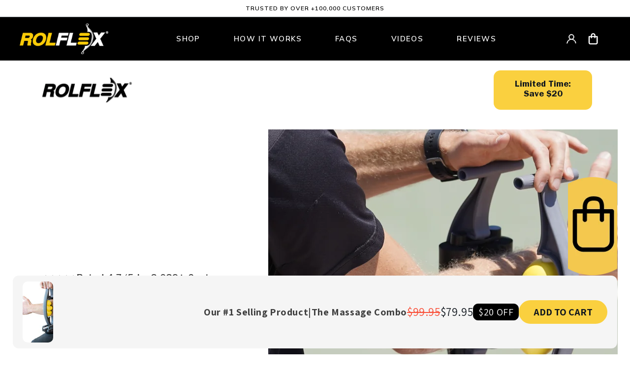

--- FILE ---
content_type: text/css
request_url: https://rolflexrecovery.com/cdn/shop/t/19/assets/base.css?v=138789140102780309331673970095
body_size: 14461
content:
@import"https://fonts.googleapis.com/css2?family=Mulish:ital,wght@0,200;0,300;0,400;0,500;0,600;0,700;0,800;0,900;1,200;1,300;1,400;1,500;1,600;1,700;1,800;1,900&family=PT+Serif:ital,wght@0,400;0,700;1,400;1,700&display=swap";:root,.color-background-1{--color-foreground: var(--color-base-text);--color-background: var(--color-base-background-1);--gradient-background: var(--gradient-base-background-1)}.color-background-2{--color-foreground: var(--color-base-text);--color-background: var(--color-base-background-2);--gradient-background: var(--gradient-base-background-2)}.color-inverse{--color-foreground: var(--color-base-background-1);--color-background: var(--color-base-text);--gradient-background: rgb(var(--color-base-text))}.color-accent-1{--color-foreground: var(--color-base-solid-button-labels);--color-background: var(--color-base-accent-1);--gradient-background: var(--gradient-base-accent-1)}.color-accent-2{--color-foreground: var(--color-base-solid-button-labels);--color-background: var(--color-base-accent-2);--gradient-background: var(--gradient-base-accent-2)}.color-foreground-outline-button{--color-foreground: var(--color-base-outline-button-labels)}.color-foreground-accent-1{--color-foreground: var(--color-base-accent-1)}.color-foreground-accent-2{--color-foreground: var(--color-base-accent-2)}:root,.color-background-1{--color-link: var(--color-base-outline-button-labels);--alpha-link: .85}.color-background-2,.color-inverse,.color-accent-1,.color-accent-2{--color-link: var(--color-foreground);--alpha-link: .7}:root,.color-background-1{--color-button: var(--color-base-accent-1);--color-button-text: var(--color-base-solid-button-labels);--alpha-button-background: 1;--alpha-button-border: 1}.color-background-2,.color-inverse,.color-accent-1,.color-accent-2{--color-button: var(--color-foreground);--color-button-text: var(--color-background)}.button--secondary{--color-button: var(--color-base-outline-button-labels);--color-button-text: var(--color-base-outline-button-labels);--color-button: var(--color-background);--alpha-button-background: 1}.color-background-2 .button--secondary,.color-accent-1 .button--secondary,.color-accent-2 .button--secondary,.color-inverse .button--secondary{--color-button: var(--color-background);--color-button-text: var(--color-foreground)}.button--tertiary{--color-button: var(--color-base-outline-button-labels);--color-button-text: var(--color-base-outline-button-labels);--alpha-button-background: 0;--alpha-button-border: .2}.color-background-2 .button--tertiary,.color-inverse .button--tertiary,.color-accent-1 .button--tertiary,.color-accent-2 .button--tertiary{--color-button: var(--color-foreground);--color-button-text: var(--color-foreground)}:root,.color-background-1{--color-badge-background: var(--color-background);--color-badge-border: var(--color-foreground);--alpha-badge-border: .1}.color-background-2,.color-inverse,.color-accent-1,.color-accent-2{--color-badge-background: var(--color-background);--color-badge-border: var(--color-background);--alpha-badge-border: 1}:root,.color-background-1,.color-background-2{--color-card-hover: var(--color-base-text)}.color-inverse{--color-card-hover: var(--color-base-background-1)}.color-accent-1,.color-accent-2{--color-card-hover: var(--color-base-solid-button-labels)}:root,.color-icon-text{--color-icon: rgb(var(--color-base-text))}.color-icon-accent-1{--color-icon: rgb(var(--color-base-accent-1))}.color-icon-accent-2{--color-icon: rgb(var(--color-base-accent-2))}.color-icon-outline-button{--color-icon: rgb(var(--color-base-outline-button-labels))}.contains-card,.card{--border-radius: var(--card-corner-radius);--border-width: var(--card-border-width);--border-opacity: var(--card-border-opacity);--shadow-horizontal-offset: var(--card-shadow-horizontal-offset);--shadow-vertical-offset: var(--card-shadow-vertical-offset);--shadow-blur-radius: var(--card-shadow-blur-radius);--shadow-opacity: var(--card-shadow-opacity)}.contains-content-container,.content-container{--border-radius: var(--text-boxes-radius);--border-width: var(--text-boxes-border-width);--border-opacity: var(--text-boxes-border-opacity);--shadow-horizontal-offset: var(--text-boxes-shadow-horizontal-offset);--shadow-vertical-offset: var(--text-boxes-shadow-vertical-offset);--shadow-blur-radius: var(--text-boxes-shadow-blur-radius);--shadow-opacity: var(--text-boxes-shadow-opacity)}.product__media-gallery .slider,.product__media-item{--border-radius: var(--media-radius);--border-width: var(--media-border-width);--border-opacity: var(--media-border-opacity);--shadow-horizontal-offset: var(--media-shadow-horizontal-offset);--shadow-vertical-offset: var(--media-shadow-vertical-offset);--shadow-blur-radius: var(--media-shadow-blur-radius);--shadow-opacity: var(--media-shadow-opacity)}.no-js:not(html){display:none!important}html.no-js .no-js:not(html){display:block!important}.no-js-inline{display:none!important}html.no-js .no-js-inline{display:inline-block!important}html.no-js .no-js-hidden{display:none!important}.page-width{max-width:var(--page-width);margin:0 auto;padding:0 1.5rem}.page-width-desktop{padding:0;margin:0 auto}@media screen and (min-width: 750px){.page-width{padding:0 0rem}.page-width--narrow{padding:0 9rem}.page-width-desktop{padding:0}.page-width-tablet{padding:0 5rem}}@media screen and (min-width: 990px){.page-width--narrow{max-width:72.6rem;padding:0}.page-width-desktop{max-width:var(--page-width);padding:0 5rem}}.isolate{position:relative;z-index:0}.section+.section{margin-top:var(--spacing-sections-mobile)}@media screen and (min-width: 750px){.section+.section{margin-top:var(--spacing-sections-desktop)}}.element-margin-top{margin-top:5rem}@media screen and (min-width: 750px){.element-margin{margin-top:calc(5rem + var(--page-width-margin))}}body,.color-background-1,.color-background-2,.color-inverse,.color-accent-1,.color-accent-2{color:rgba(var(--color-foreground),.75);background-color:rgb(var(--color-background))}.background-secondary{background-color:rgba(var(--color-foreground),.04)}.grid-auto-flow{display:grid;grid-auto-flow:column}.page-margin,.shopify-challenge__container{margin:7rem auto}.rte-width{max-width:82rem;margin:0 auto 2rem}.list-unstyled{margin:0;padding:0;list-style:none}.visually-hidden{position:absolute!important;overflow:hidden;width:1px;height:1px;margin:-1px;padding:0;border:0;clip:rect(0 0 0 0);word-wrap:normal!important}.visually-hidden--inline{margin:0;height:1em}.overflow-hidden{overflow:hidden}.skip-to-content-link:focus{z-index:9999;position:inherit;overflow:auto;width:auto;height:auto;clip:auto}.full-width-link{position:absolute;top:0;right:0;bottom:0;left:0;z-index:2}::selection{background-color:rgba(var(--color-foreground),.2)}.text-body{font-size:1.5rem;letter-spacing:.06rem;line-height:calc(1 + .8 / var(--font-body-scale));font-family:var(--font-body-family);font-style:var(--font-body-style);font-weight:var(--font-body-weight)}h1,h2,h3,h4,h5,.h0,.h1,.h2,.h3,.h4,.h5{font-family:var(--font-heading-family);font-style:var(--font-heading-style);font-weight:var(--font-heading-weight);letter-spacing:calc(var(--font-heading-scale) * .06rem);color:rgb(var(--color-foreground));line-height:calc(1 + .3/max(1,var(--font-heading-scale)));word-break:break-word}.h0{font-size:calc(var(--font-heading-scale) * 4rem)}@media only screen and (min-width: 750px){.h0{font-size:calc(var(--font-heading-scale) * 5.2rem)}}h1,.h1{font-size:calc(var(--font-heading-scale) * 3rem)}@media only screen and (min-width: 750px){h1,.h1{font-size:calc(var(--font-heading-scale) * 4rem)}}h2,.h2{font-size:calc(var(--font-heading-scale) * 2rem)}@media only screen and (min-width: 750px){h2,.h2{font-size:calc(var(--font-heading-scale) * 2.4rem)}}h3,.h3{font-size:calc(var(--font-heading-scale) * 1.7rem)}@media only screen and (min-width: 750px){h3,.h3{font-size:calc(var(--font-heading-scale) * 1.8rem)}}h4,.h4{font-family:var(--font-heading-family);font-style:var(--font-heading-style);font-size:calc(var(--font-heading-scale) * 1.5rem)}h5,.h5{font-size:calc(var(--font-heading-scale) * 1.2rem)}@media only screen and (min-width: 750px){h5,.h5{font-size:calc(var(--font-heading-scale) * 1.3rem)}}h6,.h6{color:rgba(var(--color-foreground),.75);margin-block-start:1.67em;margin-block-end:1.67em}blockquote{font-style:italic;color:rgba(var(--color-foreground),.75);border-left:.2rem solid rgba(var(--color-foreground),.2);padding-left:1rem}@media screen and (min-width: 750px){blockquote{padding-left:1.5rem}}.caption{font-size:1rem;letter-spacing:.07rem;line-height:calc(1 + .7 / var(--font-body-scale))}@media screen and (min-width: 750px){.caption{font-size:1.2rem}}.caption-with-letter-spacing{font-size:1rem;letter-spacing:.13rem;line-height:calc(1 + .2 / var(--font-body-scale));text-transform:uppercase}.caption-with-letter-spacing--medium{font-size:1.2rem;letter-spacing:.16rem}.caption-with-letter-spacing--large{font-size:1.4rem;letter-spacing:.18rem}.caption-large,.customer .field input,.customer select,.field__input,.form__label,.select__select{font-size:1.3rem;line-height:calc(1 + .5 / var(--font-body-scale));letter-spacing:.04rem}.color-foreground{color:rgb(var(--color-foreground))}table:not([class]){table-layout:fixed;border-collapse:collapse;font-size:1.4rem;border-style:hidden;box-shadow:0 0 0 .1rem rgba(var(--color-foreground),.2)}table:not([class]) td,table:not([class]) th{padding:1em;border:.1rem solid rgba(var(--color-foreground),.2)}.hidden{display:none!important}@media screen and (max-width: 749px){.small-hide{display:none!important}}@media screen and (min-width: 750px) and (max-width: 989px){.medium-hide{display:none!important}}@media screen and (min-width: 990px){.large-up-hide{display:none!important}}.center{text-align:center}.right{text-align:right}.uppercase{text-transform:uppercase}.light{opacity:.7}a:empty,ul:empty,dl:empty,div:empty,section:empty,article:empty,p:empty,h1:empty,h2:empty,h3:empty,h4:empty,h5:empty,h6:empty{display:none}.link,.customer a{cursor:pointer;display:inline-block;border:none;box-shadow:none;text-decoration:underline;text-underline-offset:.3rem;color:rgb(var(--color-link));background-color:transparent;font-size:1.4rem;font-family:inherit}.link--text{color:rgb(var(--color-foreground))}.link--text:hover{color:rgba(var(--color-foreground),.75)}.link-with-icon{display:inline-flex;font-size:1.4rem;font-weight:600;letter-spacing:.1rem;text-decoration:none;margin-bottom:4.5rem;white-space:nowrap}.link-with-icon .icon{width:1.5rem;margin-left:1rem}a:not([href]){cursor:not-allowed}.circle-divider:after{content:"\2022";margin:0 1.3rem 0 1.5rem}.circle-divider:last-of-type:after{display:none}hr{border:none;height:.1rem;background-color:rgba(var(--color-foreground),.2);display:block;margin:5rem 0}@media screen and (min-width: 750px){hr{margin:7rem 0}}.full-unstyled-link{text-decoration:none;color:currentColor;display:block}.placeholder{background-color:rgba(var(--color-foreground),.04);color:rgba(var(--color-foreground),.55);fill:rgba(var(--color-foreground),.55)}details>*{box-sizing:border-box}.break{word-break:break-word}.visibility-hidden{visibility:hidden}@media (prefers-reduced-motion){.motion-reduce{transition:none!important;animation:none!important}}:root{--duration-short: .1s;--duration-default: .2s;--duration-long: .5s}.underlined-link,.customer a{color:rgba(var(--color-link),var(--alpha-link));text-underline-offset:.3rem;text-decoration-thickness:.1rem;transition:text-decoration-thickness ease .1s}.underlined-link:hover,.customer a:hover{color:rgb(var(--color-link));text-decoration-thickness:.2rem}.icon-arrow{width:1.5rem}h3 .icon-arrow,.h3 .icon-arrow{width:calc(var(--font-heading-scale) * 1.5rem)}.animate-arrow .icon-arrow path{transform:translate(-.25rem);transition:transform var(--duration-short) ease}.animate-arrow:hover .icon-arrow path{transform:translate(-.05rem)}summary{cursor:pointer;list-style:none;position:relative}summary .icon-caret{position:absolute;height:.6rem;right:1.5rem;top:calc(50% - .2rem)}summary::-webkit-details-marker{display:none}.disclosure-has-popup{position:relative}.disclosure-has-popup[open]>summary:before{position:fixed;top:0;right:0;bottom:0;left:0;z-index:2;display:block;cursor:default;content:" ";background:transparent}.disclosure-has-popup>summary:before{display:none}.disclosure-has-popup[open]>summary+*{z-index:100}@media screen and (min-width: 750px){.disclosure-has-popup[open]>summary+*{z-index:4}.facets .disclosure-has-popup[open]>summary+*{z-index:2}}*:focus{outline:0;box-shadow:none}*:focus-visible{outline:.2rem solid rgba(var(--color-foreground),.5);outline-offset:.3rem;box-shadow:0 0 0 .3rem rgb(var(--color-background)),0 0 .5rem .4rem rgba(var(--color-foreground),.3)}.focused,.no-js *:focus{outline:.2rem solid rgba(var(--color-foreground),.5);outline-offset:.3rem;box-shadow:0 0 0 .3rem rgb(var(--color-background)),0 0 .5rem .4rem rgba(var(--color-foreground),.3)}.no-js *:focus:not(:focus-visible){outline:0;box-shadow:none}.focus-inset:focus-visible{outline:.2rem solid rgba(var(--color-foreground),.5);outline-offset:-.2rem;box-shadow:0 0 .2rem rgba(var(--color-foreground),.3)}.focused.focus-inset,.no-js .focus-inset:focus{outline:.2rem solid rgba(var(--color-foreground),.5);outline-offset:-.2rem;box-shadow:0 0 .2rem rgba(var(--color-foreground),.3)}.no-js .focus-inset:focus:not(:focus-visible){outline:0;box-shadow:none}.focus-none{box-shadow:none!important;outline:0!important}.focus-offset:focus-visible{outline:.2rem solid rgba(var(--color-foreground),.5);outline-offset:1rem;box-shadow:0 0 0 1rem rgb(var(--color-background)),0 0 .2rem 1.2rem rgba(var(--color-foreground),.3)}.focus-offset.focused,.no-js .focus-offset:focus{outline:.2rem solid rgba(var(--color-foreground),.5);outline-offset:1rem;box-shadow:0 0 0 1rem rgb(var(--color-background)),0 0 .2rem 1.2rem rgba(var(--color-foreground),.3)}.no-js .focus-offset:focus:not(:focus-visible){outline:0;box-shadow:none}.title,.title-wrapper-with-link{margin:3rem 0 2rem}.title-wrapper-with-link .title{margin:0}.title .link{font-size:inherit}.title-wrapper{margin-bottom:3rem}.title-wrapper-with-link{display:flex;justify-content:space-between;align-items:flex-end;gap:1rem;margin-bottom:3rem;flex-wrap:wrap}.title--primary{margin:4rem 0}.title-wrapper--self-padded-tablet-down,.title-wrapper--self-padded-mobile{padding-left:1.5rem;padding-right:1.5rem}@media screen and (min-width: 750px){.title-wrapper--self-padded-mobile{padding-left:0;padding-right:0}}@media screen and (min-width: 990px){.title,.title-wrapper-with-link{margin:5rem 0 3rem}.title--primary{margin:2rem 0}.title-wrapper-with-link{align-items:center}.title-wrapper-with-link .title{margin-bottom:0}.title-wrapper--self-padded-tablet-down{padding-left:0;padding-right:0}}.title-wrapper-with-link .link-with-icon{margin:0;flex-shrink:0;display:flex;align-items:center}.title-wrapper-with-link .link-with-icon svg{width:1.5rem}.title-wrapper-with-link a{color:rgb(var(--color-link));margin-top:0;flex-shrink:0}.title-wrapper--no-top-margin{margin-top:0}.title-wrapper--no-top-margin>.title{margin-top:0}.subtitle{font-size:1.8rem;line-height:calc(1 + .8 / var(--font-body-scale));letter-spacing:.06rem;color:rgba(var(--color-foreground),.7)}.subtitle--small{font-size:1.4rem;letter-spacing:.1rem}.subtitle--medium{font-size:1.6rem;letter-spacing:.08rem}.grid{display:flex;flex-wrap:wrap;margin-bottom:2rem;padding:0;list-style:none;column-gap:var(--grid-mobile-horizontal-spacing);row-gap:var(--grid-mobile-vertical-spacing)}@media screen and (min-width: 750px){.grid{column-gap:var(--grid-desktop-horizontal-spacing);row-gap:var(--grid-desktop-vertical-spacing)}}.grid:last-child{margin-bottom:0}.grid__item{width:calc(25% - var(--grid-mobile-horizontal-spacing) * 3 / 4);max-width:calc(50% - var(--grid-mobile-horizontal-spacing) / 2);flex-grow:1;flex-shrink:0}@media screen and (min-width: 750px){.grid__item{width:calc(25% - var(--grid-desktop-horizontal-spacing) * 3 / 4);max-width:calc(50% - var(--grid-desktop-horizontal-spacing) / 2)}}.grid--gapless.grid{column-gap:0;row-gap:0}@media screen and (max-width: 749px){.grid__item.slider__slide--full-width{width:100%;max-width:none}}.grid--1-col .grid__item{max-width:100%;width:100%}.grid--3-col .grid__item{width:calc(33.33% - var(--grid-mobile-horizontal-spacing) * 2 / 3)}@media screen and (min-width: 750px){.grid--3-col .grid__item{width:calc(33.33% - var(--grid-desktop-horizontal-spacing) * 2 / 3)}}.grid--2-col .grid__item{width:calc(50% - var(--grid-mobile-horizontal-spacing) / 2)}@media screen and (min-width: 750px){.grid--2-col .grid__item{width:calc(50% - var(--grid-desktop-horizontal-spacing) / 2)}.grid--4-col-tablet .grid__item{width:calc(25% - var(--grid-desktop-horizontal-spacing) * 3 / 4)}.grid--3-col-tablet .grid__item{width:calc(33.33% - var(--grid-desktop-horizontal-spacing) * 2 / 3)}.grid--2-col-tablet .grid__item{width:calc(50% - var(--grid-desktop-horizontal-spacing) / 2)}}@media screen and (max-width: 989px){.grid--1-col-tablet-down .grid__item{width:100%;max-width:100%}.slider--tablet.grid--peek{margin:0;width:100%}.slider--tablet.grid--peek .grid__item{box-sizing:content-box;margin:0}}@media screen and (min-width: 990px){.grid--6-col-desktop .grid__item{width:calc(16.66% - var(--grid-desktop-horizontal-spacing) * 5 / 6);max-width:calc(16.66% - var(--grid-desktop-horizontal-spacing) * 5 / 6)}.grid--5-col-desktop .grid__item{width:calc(20% - var(--grid-desktop-horizontal-spacing) * 4 / 5);max-width:calc(20% - var(--grid-desktop-horizontal-spacing) * 4 / 5)}.grid--4-col-desktop .grid__item{width:calc(25% - var(--grid-desktop-horizontal-spacing) * 3 / 4);max-width:calc(25% - var(--grid-desktop-horizontal-spacing) * 3 / 4)}.grid--3-col-desktop .grid__item{width:calc(33.33% - var(--grid-desktop-horizontal-spacing) * 2 / 3);max-width:calc(33.33% - var(--grid-desktop-horizontal-spacing) * 2 / 3)}.grid--2-col-desktop .grid__item{width:calc(50% - var(--grid-desktop-horizontal-spacing) / 2);max-width:calc(50% - var(--grid-desktop-horizontal-spacing) / 2)}}.grid--full-width{flex:0 0 100%;max-width:100%}@media screen and (min-width: 990px){.grid--full-width .grid__item{width:100%;max-width:100%}}@media screen and (max-width: 749px){.grid--peek.slider--mobile{margin:0;width:100%}.grid--peek.slider--mobile .grid__item{box-sizing:content-box;margin:0}.grid--peek .grid__item{min-width:35%}.grid--peek.slider .grid__item:first-of-type{margin-left:1.5rem}.grid--peek.slider .grid__item:last-of-type{margin-right:1.5rem}.grid--2-col-tablet-down .grid__item{width:calc(50% - var(--grid-mobile-horizontal-spacing) / 2)}.slider--tablet.grid--peek.grid--2-col-tablet-down .grid__item,.grid--peek .grid__item{width:calc(50% - var(--grid-mobile-horizontal-spacing) - 3rem)}.slider--tablet.grid--peek.grid--1-col-tablet-down .grid__item,.slider--mobile.grid--peek.grid--1-col-tablet-down .grid__item{width:calc(100% - var(--grid-mobile-horizontal-spacing) - 3rem)}}@media screen and (min-width: 750px) and (max-width: 989px){.slider--tablet.grid--peek .grid__item{width:calc(25% - var(--grid-desktop-horizontal-spacing) - 3rem)}.slider--tablet.grid--peek.grid--3-col-tablet .grid__item{width:calc(33.33% - var(--grid-desktop-horizontal-spacing) - 3rem)}.slider--tablet.grid--peek.grid--2-col-tablet .grid__item,.slider--tablet.grid--peek.grid--2-col-tablet-down .grid__item{width:calc(50% - var(--grid-desktop-horizontal-spacing) - 3rem)}.slider--tablet.grid--peek .grid__item:first-of-type{margin-left:1.5rem}.slider--tablet.grid--peek .grid__item:last-of-type{margin-right:1.5rem}.grid--2-col-tablet-down .grid__item{width:calc(50% - var(--grid-desktop-horizontal-spacing) / 2)}.grid--1-col-tablet-down.grid--peek .grid__item{width:calc(100% - var(--grid-desktop-horizontal-spacing) - 3rem)}}.media{display:block;background-color:rgba(var(--color-foreground),.1);position:relative;overflow:hidden}.media--transparent{background-color:transparent}.media>*:not(.zoom):not(.deferred-media__poster-button),.media model-viewer{display:block;max-width:100%;position:absolute;top:0;left:0;height:100%;width:100%}.media>img{object-fit:cover;object-position:center center;transition:opacity .4s cubic-bezier(.25,.46,.45,.94)}.media--square{padding-bottom:100%}.media--portrait{padding-bottom:125%}.media--landscape{padding-bottom:66.6%}.media--cropped{padding-bottom:56%}.media--16-9{padding-bottom:56.25%}.media--circle{padding-bottom:100%;border-radius:50%}.media.media--hover-effect>img+img{opacity:0}@media screen and (min-width: 990px){.media--cropped{padding-bottom:63%}}deferred-media{display:block}.button,.shopify-challenge__button,.customer button,button.shopify-payment-button__button--unbranded,.shopify-payment-button [role=button],.cart__dynamic-checkout-buttons [role=button],.cart__dynamic-checkout-buttons iframe{--shadow-horizontal-offset: var(--buttons-shadow-horizontal-offset);--shadow-vertical-offset: var(--buttons-shadow-vertical-offset);--shadow-blur-radius: var(--buttons-shadow-blur-radius);--shadow-opacity: var(--buttons-shadow-opacity);--border-offset: var(--buttons-border-offset);--border-opacity: calc(1 - var(--buttons-border-opacity));border-radius:var(--buttons-radius-outset);position:relative}.button,.shopify-challenge__button,.customer button,button.shopify-payment-button__button--unbranded{min-width:calc(12rem + var(--buttons-border-width) * 2);min-height:calc(4.5rem + var(--buttons-border-width) * 2)}.shopify-payment-button__button--branded{z-index:auto}.cart__dynamic-checkout-buttons iframe{box-shadow:var(--shadow-horizontal-offset) var(--shadow-vertical-offset) var(--shadow-blur-radius) rgba(var(--color-base-text),var(--shadow-opacity))}.button,.shopify-challenge__button,.customer button{display:inline-flex;justify-content:center;align-items:center;border:0;padding:0 3rem;cursor:pointer;font:inherit;font-size:1.5rem;text-decoration:none;color:rgb(var(--color-button-text));transition:box-shadow var(--duration-short) ease;-webkit-appearance:none;appearance:none;background-color:rgba(var(--color-button),var(--alpha-button-background))}.button:before,.shopify-challenge__button:before,.customer button:before,.shopify-payment-button__button--unbranded:before,.shopify-payment-button [role=button]:before,.cart__dynamic-checkout-buttons [role=button]:before{content:"";position:absolute;top:0;right:0;bottom:0;left:0;z-index:-1;border-radius:var(--buttons-radius-outset);box-shadow:var(--shadow-horizontal-offset) var(--shadow-vertical-offset) var(--shadow-blur-radius) rgba(var(--color-shadow),var(--shadow-opacity))}.button:after,.shopify-challenge__button:after,.customer button:after,.shopify-payment-button__button--unbranded:after{content:"";position:absolute;top:var(--buttons-border-width);right:var(--buttons-border-width);bottom:var(--buttons-border-width);left:var(--buttons-border-width);z-index:1;border-radius:var(--buttons-radius);box-shadow:0 0 0 calc(var(--buttons-border-width) + var(--border-offset)) rgba(var(--color-button-text),var(--border-opacity)),0 0 0 var(--buttons-border-width) rgba(var(--color-button),var(--alpha-button-background));transition:box-shadow var(--duration-short) ease}.button:not([disabled]):hover:after,.shopify-challenge__button:hover:after,.customer button:hover:after,.shopify-payment-button__button--unbranded:hover:after{--border-offset: 1.3px;box-shadow:0 0 0 calc(var(--buttons-border-width) + var(--border-offset)) rgba(var(--color-button-text),var(--border-opacity)),0 0 0 calc(var(--buttons-border-width) + 1px) rgba(var(--color-button),var(--alpha-button-background))}.button--secondary:after{--border-opacity: var(--buttons-border-opacity)}.button:focus-visible,.button:focus,.button.focused,.shopify-payment-button__button--unbranded:focus-visible,.shopify-payment-button [role=button]:focus-visible,.shopify-payment-button__button--unbranded:focus,.shopify-payment-button [role=button]:focus{outline:0;box-shadow:0 0 0 .3rem rgb(var(--color-background)),0 0 0 .5rem rgba(var(--color-foreground),.5),0 0 .5rem .4rem rgba(var(--color-foreground),.3)}.button:focus:not(:focus-visible):not(.focused),.shopify-payment-button__button--unbranded:focus:not(:focus-visible):not(.focused),.shopify-payment-button [role=button]:focus:not(:focus-visible):not(.focused){box-shadow:inherit}.button::selection,.shopify-challenge__button::selection,.customer button::selection{background-color:rgba(var(--color-button-text),.3)}.button,.button-label,.shopify-challenge__button,.customer button{font-size:1.5rem;letter-spacing:.1rem;line-height:calc(1 + .2 / var(--font-body-scale))}.button--tertiary{font-size:1.2rem;padding:1rem 1.5rem;min-width:calc(9rem + var(--buttons-border-width) * 2);min-height:calc(3.5rem + var(--buttons-border-width) * 2)}.button--small{padding:1.2rem 2.6rem}.button:disabled,.button[aria-disabled=true],.button.disabled,.customer button:disabled,.customer button[aria-disabled=true],.customer button.disabled{cursor:not-allowed;opacity:.5}.button--full-width{display:flex;width:100%}.button.loading{color:transparent;position:relative}@media screen and (forced-colors: active){.button.loading{color:rgb(var(--color-foreground))}}.button.loading>.loading-overlay__spinner{top:50%;left:50%;transform:translate(-50%,-50%);position:absolute;height:100%;display:flex}.share-button{display:block;position:relative}.share-button details{width:fit-content}.share-button__button{font-size:1.4rem;display:flex;min-height:2.4rem;align-items:center;color:rgb(var(--color-link));margin-left:0;padding-left:0}details[open]>.share-button__fallback{animation:animateMenuOpen var(--duration-default) ease}.share-button__button:hover{text-decoration:underline;text-underline-offset:.3rem}.share-button__button,.share-button__fallback button{cursor:pointer;background-color:transparent;border:none}.share-button__button .icon-share{height:1.2rem;margin-right:1rem;width:1.3rem}.share-button__fallback{background:rgb(var(--color-background));display:flex;align-items:center;position:absolute;top:3rem;left:.1rem;z-index:3;width:100%;min-width:max-content;border-radius:var(--inputs-radius);border:0}.share-button__fallback:after{pointer-events:none;content:"";position:absolute;top:var(--inputs-border-width);right:var(--inputs-border-width);bottom:var(--inputs-border-width);left:var(--inputs-border-width);border:.1rem solid transparent;border-radius:var(--inputs-radius);box-shadow:0 0 0 var(--inputs-border-width) rgba(var(--color-foreground),var(--inputs-border-opacity));transition:box-shadow var(--duration-short) ease;z-index:1}.share-button__fallback:before{pointer-events:none;content:"";position:absolute;top:0;right:0;bottom:0;left:0;border-radius:var(--inputs-radius-outset);box-shadow:var(--inputs-shadow-horizontal-offset) var(--inputs-shadow-vertical-offset) var(--inputs-shadow-blur-radius) rgba(var(--color-base-text),var(--inputs-shadow-opacity));z-index:-1}.share-button__fallback button{width:4.4rem;height:4.4rem;padding:0;flex-shrink:0;display:flex;justify-content:center;align-items:center;position:relative;right:var(--inputs-border-width)}.share-button__fallback button:hover{color:rgba(var(--color-foreground),.75)}.share-button__fallback button:hover svg{transform:scale(1.07)}.share-button__close:not(.hidden)+.share-button__copy{display:none}.share-button__close,.share-button__copy{background-color:transparent;color:rgb(var(--color-foreground))}.share-button__copy:focus-visible,.share-button__close:focus-visible{background-color:rgb(var(--color-background));z-index:2}.share-button__copy:focus,.share-button__close:focus{background-color:rgb(var(--color-background));z-index:2}.field:not(:focus-visible):not(.focused)+.share-button__copy:not(:focus-visible):not(.focused),.field:not(:focus-visible):not(.focused)+.share-button__close:not(:focus-visible):not(.focused){background-color:inherit}.share-button__fallback .field:after,.share-button__fallback .field:before{content:none}.share-button__fallback .field{border-radius:0;min-width:auto;min-height:auto;transition:none}.share-button__fallback .field__input:focus,.share-button__fallback .field__input:-webkit-autofill{outline:.2rem solid rgba(var(--color-foreground),.5);outline-offset:.1rem;box-shadow:0 0 0 .1rem rgb(var(--color-background)),0 0 .5rem .4rem rgba(var(--color-foreground),.3)}.share-button__fallback .field__input{box-shadow:none;text-overflow:ellipsis;white-space:nowrap;overflow:hidden;filter:none;min-width:auto;min-height:auto}.share-button__fallback .field__input:hover{box-shadow:none}.share-button__fallback .icon{width:1.5rem;height:1.5rem}.share-button__message:not(:empty){display:flex;align-items:center;width:100%;height:100%;margin-top:0;padding:.8rem 0 .8rem 1.5rem;margin:var(--inputs-border-width)}.share-button__message:not(:empty):not(.hidden)~*{display:none}.field__input,.select__select,.customer .field input,.customer select{-webkit-appearance:none;appearance:none;background-color:rgb(var(--color-background));color:rgb(var(--color-foreground));font-size:1.6rem;width:100%;box-sizing:border-box;transition:box-shadow var(--duration-short) ease;border-radius:var(--inputs-radius);height:4.5rem;min-height:calc(var(--inputs-border-width) * 2);min-width:calc(7rem + (var(--inputs-border-width) * 2));position:relative;border:0}.field:before,.select:before,.customer .field:before,.customer select:before,.localization-form__select:before{pointer-events:none;content:"";position:absolute;top:0;right:0;bottom:0;left:0;border-radius:var(--inputs-radius-outset);box-shadow:var(--inputs-shadow-horizontal-offset) var(--inputs-shadow-vertical-offset) var(--inputs-shadow-blur-radius) rgba(var(--color-base-text),var(--inputs-shadow-opacity));z-index:-1}.field:after,.select:after,.customer .field:after,.customer select:after,.localization-form__select:after{pointer-events:none;content:"";position:absolute;top:var(--inputs-border-width);right:var(--inputs-border-width);bottom:var(--inputs-border-width);left:var(--inputs-border-width);border:.1rem solid transparent;border-radius:var(--inputs-radius);box-shadow:0 0 0 var(--inputs-border-width) rgba(var(--color-foreground),var(--inputs-border-opacity));transition:box-shadow var(--duration-short) ease;z-index:1}.select__select{font-family:var(--font-body-family);font-style:var(--font-body-style);font-weight:var(--font-body-weight);font-size:1.2rem;color:rgba(var(--color-foreground),.75)}.field:hover.field:after,.select:hover.select:after,.select__select:hover.select__select:after,.customer .field:hover.field:after,.customer select:hover.select:after,.localization-form__select:hover.localization-form__select:after{box-shadow:0 0 0 calc(.1rem + var(--inputs-border-width)) rgba(var(--color-foreground),var(--inputs-border-opacity));outline:0;border-radius:var(--inputs-radius)}.field__input:focus-visible,.select__select:focus-visible,.customer .field input:focus-visible,.customer select:focus-visible,.localization-form__select:focus-visible.localization-form__select:after{box-shadow:0 0 0 calc(.1rem + var(--inputs-border-width)) rgba(var(--color-foreground));outline:0;border-radius:var(--inputs-radius)}.field__input:focus,.select__select:focus,.customer .field input:focus,.customer select:focus,.localization-form__select:focus.localization-form__select:after{box-shadow:0 0 0 calc(.1rem + var(--inputs-border-width)) rgba(var(--color-foreground));outline:0;border-radius:var(--inputs-radius)}.localization-form__select:focus{outline:0;box-shadow:none}.text-area,.select{display:flex;position:relative;width:100%}.select .icon-caret,.customer select+svg{height:.6rem;pointer-events:none;position:absolute;top:calc(50% - .2rem);right:calc(var(--inputs-border-width) + 1.5rem)}.select__select,.customer select{cursor:pointer;line-height:calc(1 + .6 / var(--font-body-scale));padding:0 2rem;margin:var(--inputs-border-width);min-height:calc(var(--inputs-border-width) * 2)}.field{position:relative;width:100%;display:flex;transition:box-shadow var(--duration-short) ease}.customer .field{display:flex}.field--with-error{flex-wrap:wrap}.field__input,.customer .field input{flex-grow:1;text-align:left;padding:1.5rem;margin:var(--inputs-border-width);transition:box-shadow var(--duration-short) ease}.field__label,.customer .field label{font-size:1.6rem;left:calc(var(--inputs-border-width) + 2rem);top:calc(1rem + var(--inputs-border-width));margin-bottom:0;pointer-events:none;position:absolute;transition:top var(--duration-short) ease,font-size var(--duration-short) ease;color:rgba(var(--color-foreground),.75);letter-spacing:.1rem;line-height:1.5}.field__input:focus~.field__label,.field__input:not(:placeholder-shown)~.field__label,.field__input:-webkit-autofill~.field__label,.customer .field input:focus~label,.customer .field input:not(:placeholder-shown)~label,.customer .field input:-webkit-autofill~label{font-size:1rem;top:calc(var(--inputs-border-width) + .5rem);left:calc(var(--inputs-border-width) + 2rem);letter-spacing:.04rem}.field__input:focus,.field__input:not(:placeholder-shown),.field__input:-webkit-autofill,.customer .field input:focus,.customer .field input:not(:placeholder-shown),.customer .field input:-webkit-autofill{padding:2.2rem 1.5rem .8rem 2rem;margin:var(--inputs-border-width)}.field__input::-webkit-search-cancel-button,.customer .field input::-webkit-search-cancel-button{display:none}.field__input::placeholder,.customer .field input::placeholder{opacity:0}.field__button{align-items:center;background-color:transparent;border:0;color:currentColor;cursor:pointer;display:flex;height:4.4rem;justify-content:center;overflow:hidden;padding:0;position:absolute;right:0;top:0;width:4.4rem}.field__button>svg{height:2.5rem;width:2.5rem}.field__input:-webkit-autofill~.field__button,.field__input:-webkit-autofill~.field__label,.customer .field input:-webkit-autofill~label{color:#000}.text-area{font-family:var(--font-body-family);font-style:var(--font-body-style);font-weight:var(--font-body-weight);min-height:10rem;resize:none}input[type=checkbox]{display:inline-block;width:auto;margin-right:.5rem}.form__label{display:block;margin-bottom:.6rem}.form__message{align-items:center;display:flex;font-size:1.4rem;line-height:1;margin-top:1rem}.form__message--large{font-size:1.6rem}.customer .field .form__message{font-size:1.4rem;text-align:left}.form__message .icon,.customer .form__message svg{flex-shrink:0;height:1.3rem;margin-right:.5rem;width:1.3rem}.form__message--large .icon,.customer .form__message svg{height:1.5rem;width:1.5rem;margin-right:1rem}.customer .field .form__message svg{align-self:start}.form-status{margin:0;font-size:1.6rem}.form-status-list{padding:0;margin:2rem 0 4rem}.form-status-list li{list-style-position:inside}.form-status-list .link:first-letter{text-transform:capitalize}.quantity{color:rgba(var(--color-foreground));position:relative;width:calc(14rem / var(--font-body-scale) + var(--inputs-border-width) * 2);display:flex;border-radius:var(--inputs-radius);min-height:calc((var(--inputs-border-width) * 2) + 4.5rem)}.quantity:after{pointer-events:none;content:"";position:absolute;top:var(--inputs-border-width);right:var(--inputs-border-width);bottom:var(--inputs-border-width);left:var(--inputs-border-width);border:.1rem solid transparent;border-radius:var(--inputs-radius);box-shadow:0 0 0 var(--inputs-border-width) rgba(var(--color-foreground),var(--inputs-border-opacity));transition:box-shadow var(--duration-short) ease;z-index:1}.quantity:before{pointer-events:none;content:"";position:absolute;top:0;right:0;bottom:0;left:0;border-radius:var(--inputs-radius-outset);box-shadow:var(--inputs-shadow-horizontal-offset) var(--inputs-shadow-vertical-offset) var(--inputs-shadow-blur-radius) rgba(var(--color-base-text),var(--inputs-shadow-opacity));z-index:-1}.quantity__input{color:currentColor;font-size:1.4rem;font-weight:500;opacity:.85;text-align:center;background-color:transparent;border:0;padding:0 .5rem;width:100%;flex-grow:1;-webkit-appearance:none;appearance:none}.quantity__button{width:calc(4.5rem / var(--font-body-scale));flex-shrink:0;font-size:1.8rem;border:0;background-color:transparent;cursor:pointer;display:flex;align-items:center;justify-content:center;color:rgb(var(--color-foreground));padding:0}.quantity__button:first-child{margin-left:calc(var(--inputs-border-width))}.quantity__button:last-child{margin-right:calc(var(--inputs-border-width))}.quantity__button svg{width:1rem;pointer-events:none}.quantity__button:focus-visible,.quantity__input:focus-visible{background-color:rgb(var(--color-background));z-index:2}.quantity__button:focus,.quantity__input:focus{background-color:rgb(var(--color-background));z-index:2}.quantity__button:not(:focus-visible):not(.focused),.quantity__input:not(:focus-visible):not(.focused){box-shadow:inherit;background-color:inherit}.quantity__input:-webkit-autofill,.quantity__input:-webkit-autofill:hover,.quantity__input:-webkit-autofill:active{box-shadow:0 0 0 10rem rgb(var(--color-background)) inset!important;-webkit-box-shadow:0 0 0 10rem rgb(var(--color-background)) inset!important}.quantity__input::-webkit-outer-spin-button,.quantity__input::-webkit-inner-spin-button{-webkit-appearance:none;margin:0}.quantity__input[type=number]{-moz-appearance:textfield}.modal__toggle{list-style-type:none}.no-js details[open] .modal__toggle{position:absolute;z-index:5}.modal__toggle-close{display:none}.no-js details[open] svg.modal__toggle-close{display:flex;z-index:1;height:1.7rem;width:1.7rem}.modal__toggle-open{display:flex}.no-js details[open] .modal__toggle-open{display:none}.no-js .modal__close-button.link{display:none}.modal__close-button.link{display:flex;justify-content:center;align-items:center;padding:0rem;height:4.4rem;width:4.4rem;background-color:transparent}.modal__close-button .icon{width:1.7rem;height:1.7rem}.modal__content{position:absolute;top:0;left:0;right:0;bottom:0;background:rgb(var(--color-background));z-index:4;display:flex;justify-content:center;align-items:center}.media-modal{cursor:zoom-out}.media-modal .deferred-media{cursor:initial}.cart-count-bubble:empty{display:none}.cart-count-bubble{position:absolute;background-color:rgb(var(--color-button));color:rgb(var(--color-button-text));height:1.7rem;width:1.7rem;border-radius:100%;display:flex;justify-content:center;align-items:center;font-size:.9rem;bottom:.8rem;left:2.2rem;line-height:calc(1 + .1 / var(--font-body-scale))}#shopify-section-announcement-bar{z-index:4}.announcement-bar{border-bottom:.1rem solid rgba(var(--color-foreground),.08);color:rgb(var(--color-foreground))}.announcement-bar__link{display:block;width:100%;padding:1rem 2rem;text-decoration:none}.announcement-bar__link:hover{color:rgb(var(--color-foreground));background-color:rgba(var(--color-card-hover),.06)}.announcement-bar__link .icon-arrow{display:inline-block;pointer-events:none;margin-left:.8rem;vertical-align:middle;margin-bottom:.2rem}.announcement-bar__link .announcement-bar__message{padding:0}.announcement-bar__message{text-align:center;padding:1rem 2rem;margin:0;letter-spacing:.1rem}#shopify-section-header{z-index:3}.shopify-section-header-sticky{position:sticky;top:0}.shopify-section-header-hidden{transform:translateY(-100%)}.shopify-section-header-hidden.menu-open{transform:translateY(0)}#shopify-section-header.animate{transition:transform .15s ease-out}.header-wrapper{display:block;position:relative;background-color:rgb(var(--color-background))}.header-wrapper--border-bottom{border-bottom:.1rem solid rgba(var(--color-foreground),.08)}.header{display:grid;grid-template-areas:"left-icon heading icons";grid-template-columns:1fr 2fr 1fr;align-items:center;padding-top:1rem;padding-bottom:1rem}@media screen and (min-width: 990px){.header{padding-top:2rem;padding-bottom:2rem}.header--has-menu:not(.header--middle-left){padding-bottom:0}.header--top-left,.header--middle-left:not(.header--has-menu){grid-template-areas:"heading icons" "navigation navigation";grid-template-columns:1fr auto}.header--middle-left{grid-template-areas:"heading navigation icons";grid-template-columns:auto auto 1fr;column-gap:2rem}.header--top-center{grid-template-areas:"left-icon heading icons" "navigation navigation navigation"}.header:not(.header--middle-left) .header__inline-menu{margin-top:1.05rem}}.header *[tabindex="-1"]:focus{outline:none}.header__heading{margin:0;line-height:0}.header>.header__heading-link{line-height:0}.header__heading,.header__heading-link{grid-area:heading;justify-self:center}.header__heading-link{display:inline-block;padding:.75rem;text-decoration:none;word-break:break-word}.header__heading-link:hover .h2{color:rgb(var(--color-foreground))}.header__heading-link .h2{line-height:1;color:rgba(var(--color-foreground),.75)}.header__heading-logo{height:auto;width:100%}@media screen and (max-width: 989px){.header__heading,.header__heading-link{text-align:center}}@media screen and (min-width: 990px){.header__heading-link{margin-left:-.75rem}.header__heading,.header__heading-link{justify-self:start}.header--top-center .header__heading-link,.header--top-center .header__heading{justify-self:center;text-align:center}}.header__icons{display:flex;grid-area:icons;justify-self:end}.header__icon:not(.header__icon--summary),.header__icon span{display:flex;align-items:center;justify-content:center}.header__icon{color:rgb(var(--color-foreground))}.header__icon span{height:100%}.header__icon:after{content:none}.header__icon:hover .icon,.modal__close-button:hover .icon{transform:scale(1.07)}.header__icon .icon{height:2rem;width:2rem;fill:none;vertical-align:middle}.header__icon,.header__icon--cart .icon{height:4.4rem;width:4.4rem}.header__icon--cart{position:relative;margin-right:-1.2rem}@media screen and (max-width: 989px){menu-drawer~.header__icons .header__icon--account{display:none}}.header__icon--menu[aria-expanded=true]:before{content:"";top:100%;left:0;height:calc(var(--viewport-height, 100vh) - (var(--header-bottom-position, 100%)));width:100%;display:block;position:absolute;background:rgba(var(--color-foreground),.5)}menu-drawer+.header__search{display:none}.header>.header__search{grid-area:left-icon;justify-self:start}.header:not(.header--has-menu) *>.header__search{display:none}.header__search{display:inline-flex;line-height:0}.header--top-center>.header__search{display:none}.header--top-center *>.header__search{display:inline-flex}@media screen and (min-width: 990px){.header:not(.header--top-center) *>.header__search,.header--top-center>.header__search{display:inline-flex}.header:not(.header--top-center)>.header__search,.header--top-center *>.header__search{display:none}}.no-js .predictive-search{display:none}details[open]>.search-modal{opacity:1;animation:animateMenuOpen var(--duration-default) ease}details[open] .modal-overlay{display:block}details[open] .modal-overlay:after{position:absolute;content:"";background-color:rgb(var(--color-foreground),.5);top:100%;left:0;right:0;height:100vh}.no-js details[open]>.header__icon--search{top:1rem;right:.5rem}.search-modal{opacity:0;border-bottom:.1rem solid rgba(var(--color-foreground),.08);min-height:calc(100% + var(--inputs-margin-offset) + (2 * var(--inputs-border-width)));height:100%}.search-modal__content{display:flex;align-items:center;justify-content:center;width:100%;height:100%;padding:0 5rem 0 1rem;line-height:calc(1 + .8 / var(--font-body-scale));position:relative}.search-modal__content-bottom{bottom:calc((var(--inputs-margin-offset) / 2))}.search-modal__content-top{top:calc((var(--inputs-margin-offset) / 2))}.search-modal__form{width:100%}.search-modal__close-button{position:absolute;right:.3rem}@media screen and (min-width: 750px){.search-modal__close-button{right:1rem}.search-modal__content{padding:0 6rem}}@media screen and (min-width: 990px){.search-modal__form{max-width:47.8rem}.search-modal__close-button{position:initial;margin-left:.5rem}}.header__icon--menu .icon{display:block;position:absolute;opacity:1;transform:scale(1);transition:transform .15s ease,opacity .15s ease}details:not([open])>.header__icon--menu .icon-close,details[open]>.header__icon--menu .icon-hamburger{visibility:hidden;opacity:0;transform:scale(.8)}.js details[open]:not(.menu-opening)>.header__icon--menu .icon-close{visibility:hidden}.js details[open]:not(.menu-opening)>.header__icon--menu .icon-hamburger{visibility:visible;opacity:1;transform:scale(1.07)}.js .header__inline-menu details>.header__submenu{opacity:0;transform:translateY(-1.5rem)}.header__inline-menu details[open]>.header__submenu{animation:animateMenuOpen var(--duration-default) ease;animation-fill-mode:forwards;z-index:1}@media (prefers-reduced-motion){.header__inline-menu details[open]>.header__submenu{opacity:1;transform:translateY(0)}}.header__inline-menu{margin-left:-1.2rem;grid-area:navigation;display:none}.header--top-center .header__inline-menu,.header--top-center .header__heading-link{margin-left:0}@media screen and (min-width: 990px){.header__inline-menu{display:block}.header--top-center .header__inline-menu{justify-self:center}.header--top-center .header__inline-menu>.list-menu--inline{justify-content:center}.header--middle-left .header__inline-menu{margin-left:0}}.header__menu{padding:0 1rem}.header__menu-item{padding:1.2rem;text-decoration:none;color:rgba(var(--color-foreground),.75)}.header__menu-item:hover{color:rgb(var(--color-foreground))}.header__menu-item span{transition:text-decoration var(--duration-short) ease}.header__menu-item:hover span{text-decoration:underline;text-underline-offset:.3rem}details[open]>.header__menu-item{text-decoration:underline}details[open]:hover>.header__menu-item{text-decoration-thickness:.2rem}details[open]>.header__menu-item .icon-caret{transform:rotate(180deg)}.header__active-menu-item{transition:text-decoration-thickness var(--duration-short) ease;color:rgb(var(--color-foreground));text-decoration:underline;text-underline-offset:.3rem}.header__menu-item:hover .header__active-menu-item{text-decoration-thickness:.2rem}.header__submenu{transition:opacity var(--duration-default) ease,transform var(--duration-default) ease}.header__submenu.list-menu--disclosure{border-radius:var(--popup-corner-radius);border-color:rgba(var(--color-foreground),var(--popup-border-opacity));border-style:solid;border-width:var(--popup-border-width);box-shadow:var(--popup-shadow-horizontal-offset) var(--popup-shadow-vertical-offset) var(--popup-shadow-blur-radius) rgba(var(--color-shadow),var(--popup-shadow-opacity))}.header__submenu.list-menu{padding:2.4rem 0}.header__submenu .header__submenu{background-color:rgba(var(--color-foreground),.03);padding:.5rem 0;margin:.5rem 0}.header__submenu .header__menu-item:after{right:2rem}.header__submenu .header__menu-item{justify-content:space-between;padding:.8rem 2.4rem}.header__submenu .header__submenu .header__menu-item{padding-left:3.4rem}.header__menu-item .icon-caret{right:.8rem}.header__submenu .icon-caret{flex-shrink:0;margin-left:1rem;position:static}details-disclosure>details{position:relative}@keyframes animateMenuOpen{0%{opacity:0;transform:translateY(-1.5rem)}to{opacity:1;transform:translateY(0)}}.overflow-hidden-mobile,.overflow-hidden-tablet{overflow:hidden}@media screen and (min-width: 750px){.overflow-hidden-mobile{overflow:auto}}@media screen and (min-width: 990px){.overflow-hidden-tablet{overflow:auto}}.badge{border:1px solid transparent;border-radius:var(--badge-corner-radius);display:inline-block;font-size:1.1rem;letter-spacing:.1rem;line-height:1;padding:.6rem 1.3rem;text-align:center;background-color:#ffc839;border-color:#ffc839;color:#000;text-transform:uppercase;word-break:break-word}.gradient{background:rgb(var(--color-background));background:var(--gradient-background);background-attachment:fixed}@media screen and (forced-colors: active){.icon{color:CanvasText;fill:CanvasText!important}.icon-close-small path{stroke:CanvasText}}.ratio{display:flex;position:relative;align-items:stretch}.ratio:before{content:"";width:0;height:0;padding-bottom:var(--ratio-percent)}.content-container{border-radius:var(--text-boxes-radius);border:var(--text-boxes-border-width) solid rgba(var(--color-foreground),var(--text-boxes-border-opacity));position:relative}.content-container:after{content:"";position:absolute;top:calc(var(--text-boxes-border-width) * -1);right:calc(var(--text-boxes-border-width) * -1);bottom:calc(var(--text-boxes-border-width) * -1);left:calc(var(--text-boxes-border-width) * -1);border-radius:var(--text-boxes-radius);box-shadow:var(--text-boxes-shadow-horizontal-offset) var(--text-boxes-shadow-vertical-offset) var(--text-boxes-shadow-blur-radius) rgba(var(--color-shadow),var(--text-boxes-shadow-opacity));z-index:-1}.content-container--full-width:after{left:0;right:0;border-radius:0}@media screen and (max-width: 749px){.content-container--full-width-mobile{border-left:none;border-right:none;border-radius:0}.content-container--full-width-mobile:after{display:none}}.global-media-settings{position:relative;border:var(--media-border-width) solid rgba(var(--color-foreground),var(--media-border-opacity));border-radius:var(--media-radius);overflow:visible!important;background-color:rgb(var(--color-background))}.global-media-settings:after{content:"";position:absolute;top:calc(var(--media-border-width) * -1);right:calc(var(--media-border-width) * -1);bottom:calc(var(--media-border-width) * -1);left:calc(var(--media-border-width) * -1);border-radius:var(--media-radius);box-shadow:var(--media-shadow-horizontal-offset) var(--media-shadow-vertical-offset) var(--media-shadow-blur-radius) rgba(var(--color-shadow),var(--media-shadow-opacity));z-index:-1}.global-media-settings--no-shadow{overflow:hidden!important}.global-media-settings--no-shadow:after{content:none}.global-media-settings img,.global-media-settings iframe,.global-media-settings model-viewer,.global-media-settings video{border-radius:calc(var(--media-radius) - var(--media-border-width))}.content-container--full-width,.global-media-settings--full-width,.global-media-settings--full-width img{border-radius:0;border-left:none;border-right:none}@supports not (inset: 10px){.grid{margin-left:calc(-1 * var(--grid-mobile-horizontal-spacing))}.grid__item{padding-left:var(--grid-mobile-horizontal-spacing);padding-bottom:var(--grid-mobile-vertical-spacing)}@media screen and (min-width: 750px){.grid{margin-left:calc(-1 * var(--grid-desktop-horizontal-spacing))}.grid__item{padding-left:var(--grid-desktop-horizontal-spacing);padding-bottom:var(--grid-desktop-vertical-spacing)}}.grid--gapless .grid__item{padding-left:0;padding-bottom:0}@media screen and (min-width: 749px){.grid--peek .grid__item{padding-left:var(--grid-mobile-horizontal-spacing)}}.product-grid .grid__item{padding-bottom:var(--grid-mobile-vertical-spacing)}@media screen and (min-width: 750px){.product-grid .grid__item{padding-bottom:var(--grid-desktop-vertical-spacing)}}}.announcement-bar{background:#646c71}.announcement-bar .announcement-bar__message{font-family:Mulish;font-style:normal;font-weight:400;font-size:14px;line-height:117.7%;text-align:center;color:#fff}sticky-header.header-wrapper{background:#000}.header__menu-item.header__menu-item.list-menu__item.link{font-family:Mulish;font-style:normal;font-weight:600;font-size:15px;line-height:19px;padding:10px 20px;letter-spacing:.095em;text-transform:uppercase;color:#fff;transition:.5s all}.header__menu-item.header__menu-item.list-menu__item.link:hover{color:#ffb400}.header .icon-account path{fill:#fff;stroke:#fff}.header .icon-cart path{fill:#fff}.header .icon-hamburger path{fill:#fff;stroke:#fff}.header .icon-close path{fill:#fff;stroke:#fff}.header__active-menu-item{color:#ffb400}.header__menu-item:hover span,.header__active-menu-item{text-decoration:none}.header{padding-top:.5rem;padding-bottom:.5rem}.btn{display:inline-block;font-family:Mulish;font-style:normal;font-weight:600;font-size:16px;line-height:20px;letter-spacing:.06em;text-transform:uppercase;text-decoration:none;color:#383d42;background:#ffc839;padding:14px 20px;border-radius:5px;transition:.3s all}.btn.btn-primary{color:#383d42;background:#ffc839}.btn.btn-primary:hover,.btn.btn-secondary{color:#646c71;background:#dedede}.btn.btn-secondary:hover{color:#383d42;background:#ffc839}.header__search{display:none!important}.header__icons .header__icon--cart .icon{height:2.4rem;width:2.4rem}.ordrBtn{margin-left:25px}.home1Main .home1Wrap{display:flex;flex-wrap:wrap}.home-1{padding:75px 0}.home1Main .home1Wrap .lft{height:auto;width:50%;padding-right:5%;vertical-align:middle}.home1Main .home1Wrap .rht{width:50%}.home1Main .home1Wrap .rht img{display:block;width:80%;vertical-align:middle}h1{font-family:"PT Serif";font-style:normal;font-weight:400;font-size:50px;line-height:124.2%;text-transform:capitalize;color:#494949;margin-top:0;margin-bottom:15px}h2{font-family:"PT Serif";font-style:normal;font-weight:400;font-size:40px;line-height:124.2%;text-transform:capitalize;color:#494949;margin-top:0;margin-bottom:15px}p{font-family:Mulish;font-style:normal;font-weight:400;font-size:16px;line-height:160.5%;color:#494949}.home1Main .home1Wrap .lft .txtWrap ul li{font-family:Mulish;font-style:normal;font-weight:400;font-size:16px;line-height:160.5%;color:#494949;padding-left:25px;margin-bottom:12px;position:relative}.home1Main .home1Wrap .lft .txtWrap{margin-bottom:20px}.home1Main .home1Wrap .lft .txtWrap p{margin-top:0}.home1Main .home1Wrap .lft .txtWrap ul{padding:0;margin:0;list-style:none}.home1Main .home1Wrap .lft .txtWrap ul li:before{content:"";background-image:url("data:image/svg+xml,%3Csvg width='12' height='15' viewBox='0 0 15 12' fill='none' xmlns='http://www.w3.org/2000/svg'%3E%3Cpath d='M1 6.57143L5.46875 10L14 1' stroke='%23FFC839' stroke-width='2' stroke-linecap='round'/%3E%3C/svg%3E%0A");background-position:center;background-size:cover;position:absolute;left:0;top:8px;width:14px;height:10px}#shopify-section-template--15208633237660__16509736396fba52ab h2:before{content:"";background-image:url("data:image/svg+xml,%3Csvg width='168' height='26' viewBox='0 0 168 26' fill='none' xmlns='http://www.w3.org/2000/svg'%3E%3Cpath d='M2 17.9988C36.5929 7.18854 72.9158 5.69165 108.936 5.69165C127.872 5.69165 146.728 4.46094 165.685 4.46094' stroke='%23FFC839' stroke-width='3' stroke-linecap='round'/%3E%3Cpath d='M3.8457 24.1529C23.5811 17.0482 45.1622 15.5968 65.7234 11.9825C81.6167 9.18874 97.7595 7.53557 113.721 5.11098C127.406 3.03234 140.816 2 154.609 2' stroke='%23FFC839' stroke-width='3' stroke-linecap='round'/%3E%3C/svg%3E%0A");background-size:cover;background-position:center;position:absolute;bottom:-10px;left:56%;width:140px;height:21px;z-index:0}.home1Main .home1Wrap .lft .btnWrap{margin-bottom:25px}.home1Main .home1Wrap .lft .btnWrap .btn.btn-primary{margin-right:15px}.home1Main .home1Wrap .lft .labelWrap{display:flex;justify-content:flex-start;align-items:center}.home1Main .home1Wrap .lft strong{font-family:Mulish;font-style:normal;font-weight:500;font-size:14px;line-height:1.4;letter-spacing:.095em;text-transform:uppercase;color:#44484b}.home1Main .home1Wrap .lft .labelWrap .bdge{width:16%;margin-right:10px}.home1Main .home1Wrap .lft .labelWrap .bdge img{width:100%;display:block}.home1Main .home1Wrap .lft .labelWrap .txt{width:84%;padding-right:28%}.home2Main .headwrap{text-align:center;margin-bottom:55px}.home2Main .blockWrap{display:flex;justify-content:space-between;align-items:center}.home2Main .blockWrap .block{width:16%;text-align:center}.home2Main .blockWrap .block img{height:35px;width:auto}.home4Main .home4Wrap{display:flex;justify-content:flex-start;align-items:center}.home4Main .home4Wrap .lft{width:50%;padding-left:2%;padding-right:9%}.home4Main .home4Wrap .rht{width:50%}.home-4{padding:55px 0}.home4Main .home4Wrap .lft .logoWrap{display:flex;flex-wrap:wrap;align-items:center}.home4Main .home4Wrap .lft .logoWrap .logos{width:50%;text-align:center;padding:30px 0;min-height:140px}.home4Main .home4Wrap .lft .logoWrap .logos:nth-child(1){border-right:1px solid #e4e4e4;border-bottom:1px solid #e4e4e4}.home4Main .home4Wrap .lft .logoWrap .logos:nth-child(2){border-bottom:1px solid #e4e4e4}.home4Main .home4Wrap .lft .logoWrap .logos:nth-child(3){border-right:1px solid #e4e4e4}.home4Main .home4Wrap .lft .logoWrap .logos img{display:block;margin:0 auto}.home5Main{background-image:url(/cdn/shop/files/testimonial-min.jpg?v=1654717060);background-position:center;background-size:cover;padding:65px 0}.home5Main .headwrap{margin-bottom:55px}.home5Main .headwrap h2{color:#fff;text-align:center}.quoteWrap p{font-family:"PT Serif";font-style:italic;font-weight:400;font-size:16px;line-height:28px;letter-spacing:.045em;text-transform:capitalize;color:#fff}.testWrap .tests{padding:0 2%;text-align:center}.testWrap .tests .authorWrap strong{display:block;font-family:"PT Serif";font-style:normal;font-weight:400;font-size:20px;line-height:1.2;letter-spacing:.045em;text-transform:capitalize;color:#f5fbff}.testWrap .tests .authorWrap span{font-family:Mulish;font-style:normal;font-weight:400;font-size:15px;line-height:34px;letter-spacing:.045em;text-transform:capitalize;color:#fff}.testWrap .tests .authorWrap{display:flex;align-items:center;margin-top:30px}.testWrap .tests .authorWrap .author{margin-left:0;display:block;text-align:center;width:100%}.testSlide .slick-prev{position:absolute;left:0;top:50%;transform:translateY(-50%);font-size:0;height:24px;width:25px;padding:0;margin:0;z-index:1;border:none;cursor:pointer;background:transparent}.testSlide .slick-next{position:absolute;right:0;top:50%;transform:translateY(-50%);font-size:0;height:24px;width:25px;padding:0;margin:0;z-index:1;border:none;cursor:pointer;background:transparent}.testSlide .slick-prev:after{content:"";background-image:url("data:image/svg+xml,%3Csvg width='32' height='20' viewBox='0 0 32 20' fill='none' xmlns='http://www.w3.org/2000/svg'%3E%3Cpath d='M31 11.1901C31.5523 11.1901 32 10.7424 32 10.1901C32 9.63779 31.5523 9.19008 31 9.19008V11.1901ZM1 10.1901L0.316116 9.46049C0.109695 9.65398 -0.00510275 9.92585 0.000173926 10.2087C0.00545067 10.4916 0.130308 10.759 0.343802 10.9447L1 10.1901ZM10.6839 2.4835C11.0868 2.1058 11.1073 1.47296 10.7296 1.07002C10.3519 0.667081 9.71906 0.646617 9.31612 1.02432L10.6839 2.4835ZM9.32448 18.8674C9.73171 19.2404 10.3643 19.2127 10.7373 18.8055C11.1104 18.3983 11.0827 17.7657 10.6755 17.3927L9.32448 18.8674ZM7.5625 15.8969L8.23801 15.1596C8.23165 15.1537 8.22521 15.148 8.2187 15.1423L7.5625 15.8969ZM31 9.19008H1V11.1901H31V9.19008ZM9.31612 1.02432L0.316116 9.46049L1.68388 10.9197L10.6839 2.4835L9.31612 1.02432ZM0.343802 10.9447L6.9063 16.6515L8.2187 15.1423L1.6562 9.43549L0.343802 10.9447ZM6.88698 16.6342L9.32448 18.8674L10.6755 17.3927L8.23801 15.1596L6.88698 16.6342Z' fill='%2311171C'/%3E%3Cpath d='M31 11.1901C31.5523 11.1901 32 10.7424 32 10.1901C32 9.63779 31.5523 9.19008 31 9.19008V11.1901ZM1 10.1901L0.316116 9.46049C0.109695 9.65398 -0.00510275 9.92585 0.000173926 10.2087C0.00545067 10.4916 0.130308 10.759 0.343802 10.9447L1 10.1901ZM10.6839 2.4835C11.0868 2.1058 11.1073 1.47296 10.7296 1.07002C10.3519 0.667081 9.71906 0.646617 9.31612 1.02432L10.6839 2.4835ZM9.32448 18.8674C9.73171 19.2404 10.3643 19.2127 10.7373 18.8055C11.1104 18.3983 11.0827 17.7657 10.6755 17.3927L9.32448 18.8674ZM7.5625 15.8969L8.23801 15.1596C8.23165 15.1537 8.22521 15.148 8.2187 15.1423L7.5625 15.8969ZM31 9.19008H1V11.1901H31V9.19008ZM9.31612 1.02432L0.316116 9.46049L1.68388 10.9197L10.6839 2.4835L9.31612 1.02432ZM0.343802 10.9447L6.9063 16.6515L8.2187 15.1423L1.6562 9.43549L0.343802 10.9447ZM6.88698 16.6342L9.32448 18.8674L10.6755 17.3927L8.23801 15.1596L6.88698 16.6342Z' fill='%2311171C'/%3E%3Cpath d='M31 11.1901C31.5523 11.1901 32 10.7424 32 10.1901C32 9.63779 31.5523 9.19008 31 9.19008V11.1901ZM1 10.1901L0.316116 9.46049C0.109695 9.65398 -0.00510275 9.92585 0.000173926 10.2087C0.00545067 10.4916 0.130308 10.759 0.343802 10.9447L1 10.1901ZM10.6839 2.4835C11.0868 2.1058 11.1073 1.47296 10.7296 1.07002C10.3519 0.667081 9.71906 0.646617 9.31612 1.02432L10.6839 2.4835ZM9.32448 18.8674C9.73171 19.2404 10.3643 19.2127 10.7373 18.8055C11.1104 18.3983 11.0827 17.7657 10.6755 17.3927L9.32448 18.8674ZM7.5625 15.8969L8.23801 15.1596C8.23165 15.1537 8.22521 15.148 8.2187 15.1423L7.5625 15.8969ZM31 9.19008H1V11.1901H31V9.19008ZM9.31612 1.02432L0.316116 9.46049L1.68388 10.9197L10.6839 2.4835L9.31612 1.02432ZM0.343802 10.9447L6.9063 16.6515L8.2187 15.1423L1.6562 9.43549L0.343802 10.9447ZM6.88698 16.6342L9.32448 18.8674L10.6755 17.3927L8.23801 15.1596L6.88698 16.6342Z' fill='white'/%3E%3C/svg%3E%0A");position:absolute;left:0;top:0;width:20px;height:20px}.testSlide .slick-next:after{content:"";background-image:url("data:image/svg+xml,%3Csvg width='32' height='20' viewBox='0 0 32 20' fill='none' xmlns='http://www.w3.org/2000/svg'%3E%3Cpath d='M31 11.1901C31.5523 11.1901 32 10.7424 32 10.1901C32 9.63779 31.5523 9.19008 31 9.19008V11.1901ZM1 10.1901L0.316116 9.46049C0.109695 9.65398 -0.00510275 9.92585 0.000173926 10.2087C0.00545067 10.4916 0.130308 10.759 0.343802 10.9447L1 10.1901ZM10.6839 2.4835C11.0868 2.1058 11.1073 1.47296 10.7296 1.07002C10.3519 0.667081 9.71906 0.646617 9.31612 1.02432L10.6839 2.4835ZM9.32448 18.8674C9.73171 19.2404 10.3643 19.2127 10.7373 18.8055C11.1104 18.3983 11.0827 17.7657 10.6755 17.3927L9.32448 18.8674ZM7.5625 15.8969L8.23801 15.1596C8.23165 15.1537 8.22521 15.148 8.2187 15.1423L7.5625 15.8969ZM31 9.19008H1V11.1901H31V9.19008ZM9.31612 1.02432L0.316116 9.46049L1.68388 10.9197L10.6839 2.4835L9.31612 1.02432ZM0.343802 10.9447L6.9063 16.6515L8.2187 15.1423L1.6562 9.43549L0.343802 10.9447ZM6.88698 16.6342L9.32448 18.8674L10.6755 17.3927L8.23801 15.1596L6.88698 16.6342Z' fill='%2311171C'/%3E%3Cpath d='M31 11.1901C31.5523 11.1901 32 10.7424 32 10.1901C32 9.63779 31.5523 9.19008 31 9.19008V11.1901ZM1 10.1901L0.316116 9.46049C0.109695 9.65398 -0.00510275 9.92585 0.000173926 10.2087C0.00545067 10.4916 0.130308 10.759 0.343802 10.9447L1 10.1901ZM10.6839 2.4835C11.0868 2.1058 11.1073 1.47296 10.7296 1.07002C10.3519 0.667081 9.71906 0.646617 9.31612 1.02432L10.6839 2.4835ZM9.32448 18.8674C9.73171 19.2404 10.3643 19.2127 10.7373 18.8055C11.1104 18.3983 11.0827 17.7657 10.6755 17.3927L9.32448 18.8674ZM7.5625 15.8969L8.23801 15.1596C8.23165 15.1537 8.22521 15.148 8.2187 15.1423L7.5625 15.8969ZM31 9.19008H1V11.1901H31V9.19008ZM9.31612 1.02432L0.316116 9.46049L1.68388 10.9197L10.6839 2.4835L9.31612 1.02432ZM0.343802 10.9447L6.9063 16.6515L8.2187 15.1423L1.6562 9.43549L0.343802 10.9447ZM6.88698 16.6342L9.32448 18.8674L10.6755 17.3927L8.23801 15.1596L6.88698 16.6342Z' fill='%2311171C'/%3E%3Cpath d='M31 11.1901C31.5523 11.1901 32 10.7424 32 10.1901C32 9.63779 31.5523 9.19008 31 9.19008V11.1901ZM1 10.1901L0.316116 9.46049C0.109695 9.65398 -0.00510275 9.92585 0.000173926 10.2087C0.00545067 10.4916 0.130308 10.759 0.343802 10.9447L1 10.1901ZM10.6839 2.4835C11.0868 2.1058 11.1073 1.47296 10.7296 1.07002C10.3519 0.667081 9.71906 0.646617 9.31612 1.02432L10.6839 2.4835ZM9.32448 18.8674C9.73171 19.2404 10.3643 19.2127 10.7373 18.8055C11.1104 18.3983 11.0827 17.7657 10.6755 17.3927L9.32448 18.8674ZM7.5625 15.8969L8.23801 15.1596C8.23165 15.1537 8.22521 15.148 8.2187 15.1423L7.5625 15.8969ZM31 9.19008H1V11.1901H31V9.19008ZM9.31612 1.02432L0.316116 9.46049L1.68388 10.9197L10.6839 2.4835L9.31612 1.02432ZM0.343802 10.9447L6.9063 16.6515L8.2187 15.1423L1.6562 9.43549L0.343802 10.9447ZM6.88698 16.6342L9.32448 18.8674L10.6755 17.3927L8.23801 15.1596L6.88698 16.6342Z' fill='white'/%3E%3C/svg%3E%0A");transform:rotate(180deg);position:absolute;left:0;top:0;width:20px;height:20px}.home-6{padding:-10px}.home6Main .headwrap{text-align:center;padding:-10px;left:-40px}.home6Main .home6Wrap{display:center;padding:-10px}body{counter-reset:my-sec-counter}.home-7{margin-bottom:90px}.home7Main .home7Wrap{display:flex;flex-wrap:wrap;justify-content:flex-start;align-items:center;padding:0 5%}.home7Main .home7Wrap .lft{width:100%;text-align:center;padding-bottom:35px}.grid-product__tag--sale{position:absolute;right:0;top:0;background:#ab0000;padding:0 15px;display:block;color:#fff}.home7Main .home7Wrap .rht{width:100%}.home7Main .home7Wrap .rht .rhtWrap{display:flex}.home7Main .home7Wrap .rht .rhtWrap .products{margin:0 20px;position:relative}.home7Main .home7Wrap .rht .rhtWrap .products .fullImg{display:block;position:absolute;top:0;left:0;width:100%;height:100%}.home7Main .home7Wrap .rht .rhtWrap .products img{width:100%}.home7Main .home7Wrap .rht .rhtWrap .products .pro_titleWrap{display:flex;justify-content:space-between}.home7Main .home7Wrap .rht .rhtWrap .products .pro_titleWrap strong{font-family:"PT Serif";font-style:normal;font-weight:400;font-size:22px;line-height:1.4;color:#293640}.home7Main .home7Wrap .rht .rhtWrap .products .pro_titleWrap span{font-family:"PT Serif";font-style:normal;font-weight:700;font-size:20px;line-height:33px;text-transform:uppercase;color:#293640}.home7Main .home7Wrap .rht .rhtWrap .products form input#quantity{display:none}.btn-ter{display:block;width:100%;font-family:Mulish;font-style:normal;font-weight:600;font-size:16px;line-height:20px;letter-spacing:.06em;text-transform:uppercase;text-decoration:none;color:#60666b;border:none;background:#f6c951;padding:14px 20px;border-radius:5px;transition:.3s all;cursor:pointer}.btn-ter:hover{color:#383d42;background:#fbc151}.home-8{padding:5px 0 75px}.home-8 .home8Wrap{display:flex;justify-content:space-between}.home-8 .imgWrap{width:100px;height:100px;display:flex;justify-content:center;align-items:center;background:#ffc839;border:1px solid #F1E5C5;border-radius:50px;box-shadow:1px 0 52px #f2e4be;margin:0 auto 18px}.home-8 .imgWrap img{display:block}.home-8 strong{display:block;font-family:Mulish;font-style:normal;font-weight:700;font-size:17px;line-height:1.4;text-align:center;letter-spacing:.105em;text-transform:uppercase;color:#494949}.home-8 .home8Wrap .blocks{width:150px}.home9Wrap{display:flex;align-items:flex-end}.home9Wrap .rht .rhtWrap span{font-family:Mulish;font-style:normal;font-weight:500;font-size:15px;line-height:152.5%;letter-spacing:.255em;text-transform:uppercase;color:#494949}.home9Wrap .rht .rhtWrap h2{font-family:"PT Serif";font-style:normal;font-weight:700;font-size:35px;line-height:134%;color:#494949;margin-bottom:25px}.home9Wrap .lft{width:50%}.home9Wrap .rht .rhtWrap{background:#fff;padding:55px 60px}.footer__content-bottom{background:#fff;padding-top:0!important}.footer__content-bottom .footer__column--info{flex-direction:row;padding:20px 0}.footer__content-bottom .footer__column--info .footer__payment{margin:0;width:50%}.footer{padding-bottom:0!important;background:#646c71!important;padding-top:70px!important}.footer__content-bottom .footer__column--info .footer__copyright.caption{width:50%;margin:0}small.copyright__content{font-family:Mulish;font-style:normal;font-weight:500;font-size:13px;line-height:18px;text-align:center;color:#293640}.bot_menuWrap{display:flex;margin:0;padding:0;justify-content:flex-end}.bot_menuWrap .link{font-family:Mulish;font-style:normal;font-weight:500;font-size:13px;line-height:154.5%;color:#293640;text-decoration:none;margin-left:15px}.bot_menuWrap .link:hover{text-decoration:underline}.footer-block__heading{font-family:"PT Serif";font-style:normal;font-weight:700;font-size:25px;line-height:114.5%;color:#fff}.footer-block--menu .link.link--text.list-menu__item.list-menu__item--link{font-family:Mulish;font-style:normal;font-weight:500;font-size:16px;line-height:1.4;text-decoration:none!important}.footer-block--menu li{margin-bottom:10px;position:relative;padding-left:22px!important}.footer-block--menu li:before{content:"";width:0;height:0;border-top:6px solid transparent;border-bottom:6px solid transparent;border-left:9px solid #ffc839;position:absolute;left:0;top:10px}.footer-block__details-content ul li{font-family:Mulish;font-style:normal;font-weight:500;font-size:15px;line-height:22px;color:#fff;margin-bottom:20px;padding-left:30px;position:relative}.footer-block__details-content ul li a{font-family:Mulish;font-style:normal;font-weight:500;font-size:15px;line-height:22px;color:#fff;text-decoration:none}.footer-block__details-content ul{margin:0;padding:0;list-style:none}.list-social .link.list-social__link{background:#ffffff1a;border-radius:50px}.list-social{justify-content:flex-start!important;margin-top:20px!important}.list-social li.list-social__item{padding-left:0!important;padding-right:13px}.list-social .link.list-social__link svg.icon{height:13px;width:13px}.footer-block__details-content.rte ul li:nth-child(1):before{content:"";background-image:url("data:image/svg+xml,%3Csvg width='20' height='24' viewBox='0 0 20 24' fill='none' xmlns='http://www.w3.org/2000/svg'%3E%3Cpath d='M10 13.1C11.864 13.1 13.375 11.6225 13.375 9.8C13.375 7.97746 11.864 6.5 10 6.5C8.13604 6.5 6.625 7.97746 6.625 9.8C6.625 11.6225 8.13604 13.1 10 13.1Z' fill='%23646C71'/%3E%3Cpath d='M10 1C7.61305 1 5.32387 1.92714 3.63604 3.57746C1.94821 5.22778 1 7.46609 1 9.8C1 11.8812 1.45225 13.243 2.6875 14.75L10 23L17.3125 14.75C18.5478 13.243 19 11.8812 19 9.8C19 7.46609 18.0518 5.22778 16.364 3.57746C14.6761 1.92714 12.3869 1 10 1Z' fill='%23646C71'/%3E%3Cpath d='M10 13.1C11.864 13.1 13.375 11.6225 13.375 9.8C13.375 7.97746 11.864 6.5 10 6.5C8.13604 6.5 6.625 7.97746 6.625 9.8C6.625 11.6225 8.13604 13.1 10 13.1Z' stroke='%23FFC839' stroke-width='2' stroke-linecap='round' stroke-linejoin='round'/%3E%3Cpath d='M10 1C7.61305 1 5.32387 1.92714 3.63604 3.57746C1.94821 5.22778 1 7.46609 1 9.8C1 11.8812 1.45225 13.243 2.6875 14.75L10 23L17.3125 14.75C18.5478 13.243 19 11.8812 19 9.8C19 7.46609 18.0518 5.22778 16.364 3.57746C14.6761 1.92714 12.3869 1 10 1Z' stroke='%23FFC839' stroke-width='2' stroke-linecap='round' stroke-linejoin='round'/%3E%3C/svg%3E%0A");background-position:center;background-size:cover;position:absolute;left:0;top:4px;width:16px;height:19px}.footer-block__details-content.rte ul li:nth-child(2):before{content:"";background-image:url("data:image/svg+xml,%3Csvg width='24' height='24' viewBox='0 0 24 24' fill='none' xmlns='http://www.w3.org/2000/svg'%3E%3Cpath d='M12 0C5.376 0 0 5.376 0 12C0 18.624 5.376 24 12 24H18V21.6H12C6.792 21.6 2.4 17.208 2.4 12C2.4 6.792 6.792 2.4 12 2.4C17.208 2.4 21.6 6.792 21.6 12V13.716C21.6 14.664 20.748 15.6 19.8 15.6C18.852 15.6 18 14.664 18 13.716V12C18 8.688 15.312 6 12 6C8.688 6 6 8.688 6 12C6 15.312 8.688 18 12 18C13.656 18 15.168 17.328 16.248 16.236C17.028 17.304 18.372 18 19.8 18C22.164 18 24 16.08 24 13.716V12C24 5.376 18.624 0 12 0ZM12 15.6C10.008 15.6 8.4 13.992 8.4 12C8.4 10.008 10.008 8.4 12 8.4C13.992 8.4 15.6 10.008 15.6 12C15.6 13.992 13.992 15.6 12 15.6Z' fill='%23FFC839'/%3E%3C/svg%3E%0A");background-position:center;background-size:cover;position:absolute;left:0;top:4px;width:16px;height:16px}.footer-block__details-content.rte ul li:nth-child(3):before{content:"";background-image:url("data:image/svg+xml,%3Csvg width='22' height='23' viewBox='0 0 22 23' fill='none' xmlns='http://www.w3.org/2000/svg'%3E%3Cpath d='M12.0998 6.90033C12.975 6.90033 13.8143 7.26381 14.4332 7.91081C15.0521 8.55781 15.3998 9.43533 15.3998 10.3503C15.3998 10.6553 15.5156 10.9478 15.7219 11.1635C15.9282 11.3792 16.208 11.5003 16.4998 11.5003C16.7915 11.5003 17.0713 11.3792 17.2776 11.1635C17.4839 10.9478 17.5998 10.6553 17.5998 10.3503C17.5998 8.82534 17.0203 7.3628 15.9888 6.28447C14.9574 5.20613 13.5584 4.60033 12.0998 4.60033C11.808 4.60033 11.5282 4.72149 11.3219 4.93716C11.1156 5.15283 10.9998 5.44533 10.9998 5.75033C10.9998 6.05533 11.1156 6.34784 11.3219 6.5635C11.5282 6.77917 11.808 6.90033 12.0998 6.90033Z' fill='%23FFC839'/%3E%3Cpath d='M12.1 2.3C14.1422 2.3 16.1007 3.14812 17.5447 4.65779C18.9887 6.16746 19.8 8.21501 19.8 10.35C19.8 10.655 19.9159 10.9475 20.1222 11.1632C20.3285 11.3788 20.6083 11.5 20.9 11.5C21.1917 11.5 21.4715 11.3788 21.6778 11.1632C21.8841 10.9475 22 10.655 22 10.35C22 7.60501 20.957 4.97245 19.1004 3.03144C17.2437 1.09044 14.7256 0 12.1 0C11.8083 0 11.5285 0.12116 11.3222 0.336827C11.1159 0.552494 11 0.845001 11 1.15C11 1.455 11.1159 1.74751 11.3222 1.96317C11.5285 2.17884 11.8083 2.3 12.1 2.3ZM21.725 15.9965C21.6645 15.8119 21.56 15.6464 21.4215 15.5156C21.2829 15.3849 21.1148 15.2931 20.933 15.249L14.333 13.6735C14.1538 13.631 13.9674 13.6361 13.7906 13.6884C13.6138 13.7406 13.4524 13.8383 13.321 13.9725C13.167 14.122 13.156 14.1335 12.441 15.5595C10.0685 14.4166 8.16749 12.421 7.084 9.936C8.481 9.2 8.492 9.2 8.635 9.0275C8.76338 8.89014 8.85681 8.72135 8.90677 8.53655C8.95673 8.35174 8.96162 8.15679 8.921 7.9695L7.414 1.15C7.37181 0.9599 7.28404 0.784151 7.15896 0.639298C7.03387 0.494445 6.87559 0.385253 6.699 0.322C6.44211 0.226078 6.17684 0.156745 5.907 0.115C5.62898 0.0476045 5.34527 0.00908424 5.06 0C3.718 0 2.43097 0.557338 1.48204 1.54941C0.533106 2.54147 0 3.887 0 5.29C0.00582111 9.98512 1.79243 14.4862 4.96804 17.8061C8.14364 21.1261 12.449 22.9939 16.94 23C17.6045 23 18.2625 22.8632 18.8764 22.5973C19.4903 22.3315 20.0481 21.9418 20.518 21.4506C20.9878 20.9594 21.3605 20.3762 21.6148 19.7344C21.8691 19.0926 22 18.4047 22 17.71C22.0003 17.4173 21.9783 17.125 21.934 16.836C21.8878 16.5504 21.8178 16.2695 21.725 15.9965ZM16.94 20.7C13.0316 20.697 9.28412 19.0724 6.52046 16.1832C3.75681 13.2939 2.20291 9.37605 2.2 5.29C2.2029 4.49794 2.50515 3.73918 3.04087 3.1791C3.5766 2.61902 4.30237 2.30303 5.06 2.3H5.423L6.6 7.636L6.006 7.958C5.06 8.4755 4.312 8.8895 4.708 9.7865C5.35284 11.695 6.39625 13.4294 7.76241 14.8636C9.12856 16.2978 10.7832 17.3959 12.606 18.078C13.53 18.469 13.893 17.7445 14.388 16.744L14.707 16.1115L19.8 17.3305V17.71C19.7971 18.5021 19.4948 19.2608 18.9591 19.8209C18.4234 20.381 17.6976 20.697 16.94 20.7Z' fill='%23FFC839'/%3E%3C/svg%3E%0A");background-position:center;background-size:cover;position:absolute;left:0;top:4px;width:16px;height:16px}.home1Main .home1Wrap .lft h1 span{display:inline-block;z-index:8;position:relative}.home1Main .home1Wrap .lft h1 span span{background-image:url("data:image/svg+xml,%3Csvg width='168' height='26' viewBox='0 0 168 26' fill='none' xmlns='http://www.w3.org/2000/svg'%3E%3Cpath d='M2 17.9988C36.5929 7.18854 72.9158 5.69165 108.936 5.69165C127.872 5.69165 146.728 4.46094 165.685 4.46094' stroke='%23FFC839' stroke-width='3' stroke-linecap='round'/%3E%3Cpath d='M3.8457 24.1529C23.5811 17.0482 45.1622 15.5968 65.7234 11.9825C81.6167 9.18874 97.7595 7.53557 113.721 5.11098C127.406 3.03234 140.816 2 154.609 2' stroke='%23FFC839' stroke-width='3' stroke-linecap='round'/%3E%3C/svg%3E%0A");background-size:73%;background-position:61px 49px;background-repeat:no-repeat;padding-bottom:13px;padding-right:15px}.home1Main .home1Wrap .lft h1,h2{position:relative}h2 span{position:relative;z-index:1}.home2Main .headwrap h2:before{content:"";background-image:url("data:image/svg+xml,%3Csvg width='168' height='26' viewBox='0 0 168 26' fill='none' xmlns='http://www.w3.org/2000/svg'%3E%3Cpath d='M2 17.9988C36.5929 7.18854 72.9158 5.69165 108.936 5.69165C127.872 5.69165 146.728 4.46094 165.685 4.46094' stroke='%23FFC839' stroke-width='3' stroke-linecap='round'/%3E%3Cpath d='M3.8457 24.1529C23.5811 17.0482 45.1622 15.5968 65.7234 11.9825C81.6167 9.18874 97.7595 7.53557 113.721 5.11098C127.406 3.03234 140.816 2 154.609 2' stroke='%23FFC839' stroke-width='3' stroke-linecap='round'/%3E%3C/svg%3E%0A");background-size:cover;background-position:center;position:absolute;bottom:0;left:54%;width:140px;height:21px;z-index:0}.home3Main .headwrap h2:before{content:"";background-image:url("data:image/svg+xml,%3Csvg width='168' height='26' viewBox='0 0 168 26' fill='none' xmlns='http://www.w3.org/2000/svg'%3E%3Cpath d='M2 17.9988C36.5929 7.18854 72.9158 5.69165 108.936 5.69165C127.872 5.69165 146.728 4.46094 165.685 4.46094' stroke='%23FFC839' stroke-width='3' stroke-linecap='round'/%3E%3Cpath d='M3.8457 24.1529C23.5811 17.0482 45.1622 15.5968 65.7234 11.9825C81.6167 9.18874 97.7595 7.53557 113.721 5.11098C127.406 3.03234 140.816 2 154.609 2' stroke='%23FFC839' stroke-width='3' stroke-linecap='round'/%3E%3C/svg%3E%0A");background-size:cover;background-position:center;position:absolute;bottom:0;left:54%;width:140px;height:21px;z-index:0}.home4Main h2:before{content:"";background-image:url("data:image/svg+xml,%3Csvg width='168' height='26' viewBox='0 0 168 26' fill='none' xmlns='http://www.w3.org/2000/svg'%3E%3Cpath d='M2 17.9988C36.5929 7.18854 72.9158 5.69165 108.936 5.69165C127.872 5.69165 146.728 4.46094 165.685 4.46094' stroke='%23FFC839' stroke-width='3' stroke-linecap='round'/%3E%3Cpath d='M3.8457 24.1529C23.5811 17.0482 45.1622 15.5968 65.7234 11.9825C81.6167 9.18874 97.7595 7.53557 113.721 5.11098C127.406 3.03234 140.816 2 154.609 2' stroke='%23FFC839' stroke-width='3' stroke-linecap='round'/%3E%3C/svg%3E%0A");background-size:cover;background-position:center;position:absolute;bottom:0;left:22%;width:140px;height:21px;z-index:0}.testWrap .tests .starWrap{text-align:center;display:block;width:100%}.testWrap .tests .starWrap img{margin:0 auto;width:120px}.home5Main .headwrap h2:before{content:"";background-image:url("data:image/svg+xml,%3Csvg width='168' height='26' viewBox='0 0 168 26' fill='none' xmlns='http://www.w3.org/2000/svg'%3E%3Cpath d='M2 17.9988C36.5929 7.18854 72.9158 5.69165 108.936 5.69165C127.872 5.69165 146.728 4.46094 165.685 4.46094' stroke='%23FFC839' stroke-width='3' stroke-linecap='round'/%3E%3Cpath d='M3.8457 24.1529C23.5811 17.0482 45.1622 15.5968 65.7234 11.9825C81.6167 9.18874 97.7595 7.53557 113.721 5.11098C127.406 3.03234 140.816 2 154.609 2' stroke='%23FFC839' stroke-width='3' stroke-linecap='round'/%3E%3C/svg%3E%0A");background-size:cover;background-position:center;position:absolute;bottom:-22px;left:43%;width:140px;height:21px;z-index:0}.home6Main .headwrap h2:before{content:"";background-image:url("data:image/svg+xml,%3Csvg width='168' height='26' viewBox='0 0 168 26' fill='none' xmlns='http://www.w3.org/2000/svg'%3E%3Cpath d='M2 17.9988C36.5929 7.18854 72.9158 5.69165 108.936 5.69165C127.872 5.69165 146.728 4.46094 165.685 4.46094' stroke='%23FFC839' stroke-width='3' stroke-linecap='round'/%3E%3Cpath d='M3.8457 24.1529C23.5811 17.0482 45.1622 15.5968 65.7234 11.9825C81.6167 9.18874 97.7595 7.53557 113.721 5.11098C127.406 3.03234 140.816 2 154.609 2' stroke='%23FFC839' stroke-width='3' stroke-linecap='round'/%3E%3C/svg%3E%0A");background-size:cover;background-position:center;position:absolute;bottom:-10px;left:54%;width:140px;height:21px;z-index:0}.home7Main .headwrap h2:before{content:"";background-image:url("data:image/svg+xml,%3Csvg width='168' height='26' viewBox='0 0 168 26' fill='none' xmlns='http://www.w3.org/2000/svg'%3E%3Cpath d='M2 17.9988C36.5929 7.18854 72.9158 5.69165 108.936 5.69165C127.872 5.69165 146.728 4.46094 165.685 4.46094' stroke='%23FFC839' stroke-width='3' stroke-linecap='round'/%3E%3Cpath d='M3.8457 24.1529C23.5811 17.0482 45.1622 15.5968 65.7234 11.9825C81.6167 9.18874 97.7595 7.53557 113.721 5.11098C127.406 3.03234 140.816 2 154.609 2' stroke='%23FFC839' stroke-width='3' stroke-linecap='round'/%3E%3C/svg%3E%0A");background-size:cover;background-position:center;position:absolute;bottom:-10px;left:54%;width:140px;height:21px;z-index:0}.home-10{padding-top:120px;padding-bottom:125px}.home10Main{max-width:1600px;margin-left:auto;width:100%}.home10Wrap{display:flex;max-width:90%;width:100%;margin-left:auto}.home10Wrap .lft{max-width:61.5%;width:100%;padding-right:45px}.home10Wrap .rht{max-width:38.5%;width:100%}.home10Wrap .imgWrap,.home10Wrap .imgWrap img{width:100%}.home10Wrap .custRow{display:flex;padding:45px 0;border-bottom:1px solid #E4E4E4;align-items:center;font-family:Mulish}.home10Wrap .custRow:last-child{border-bottom:0px solid #E4E4E4}.home10Wrap .custRowHead{border-bottom:0px solid #E4E4E4;align-items:flex-end;margin-bottom:20px}.home10Wrap .custRow .cols{max-width:33.3333%;width:100%;font-weight:600;font-size:16px;line-height:20px;text-align:center;letter-spacing:.175em;text-transform:uppercase;color:#494949;padding:0 10px}.home10Wrap .custRow .cols:first-child{padding-left:0}.home10Wrap .custRow .cols strong{display:block;font-family:"PT Serif";font-weight:700;font-size:25px;line-height:139.5%;text-align:center;text-transform:none;color:#494949}.home10Wrap .custRow.custRowHead .cols{font-weight:700}.home10Wrap .custRow span{font-size:14px;letter-spacing:0;text-transform:none}.home10Wrap .custRow.custRowHead span{font-size:16px;letter-spacing:.175em;text-transform:uppercase}.home10Wrap .custRowHead strong{display:block;padding:1px 0}.home10Wrap .custRow .cols.col1 .content{max-width:210px;width:100%;text-align:left}.home-11{font-family:Mulish}.home11Main{background-color:#f4f3ed;padding:76px 0 77px}.home11Wrap{display:flex;width:100%;margin-left:auto}.home11Wrap .lft{max-width:496px;width:100%}.home11Wrap .rht{max-width:357px;width:100%;margin-left:175px}.home11Wrap .lftWrap h2{font-family:"PT Serif";font-weight:400;font-size:45px;line-height:60px;color:#494949;position:relative;margin-bottom:30px}.icon-heading{position:absolute;right:54px;bottom:-25px}.home11Wrap .rte-conetnt{font-style:normal;font-weight:400;font-size:18px;line-height:160.5%;color:#494949;margin-bottom:40px}.home11Wrap .rte-conetnt p{margin:0}.home11Wrap .txtWrap strong{font-weight:500;font-size:25px;line-height:141.1%;margin-bottom:35px;color:#494949;display:block}.home11Wrap .txtWrap ul{list-style:none;padding:0;margin:0}.home11Wrap .txtWrap ul li{font-weight:400;font-size:16px;line-height:189.1%;color:#494949;background-image:url([data-uri]);background-size:15px 12px;background-repeat:no-repeat;background-position:left top 10px;padding-left:28px;margin-bottom:9px;line-height:normal}.home11Wrap .imgWrap{width:328px;position:relative;margin-bottom:20px}.home11Wrap .imgWrap img.person-img{border-radius:5px;width:100%}.home11Wrap .imgWrap img.signature{width:32%;height:auto;position:absolute;right:-67px;bottom:-20px}.home11Wrap .captionWrap{font-family:Mulish;font-size:18px;line-height:129%;color:#494949}.home11Wrap .captionWrap span{font-weight:400;font-size:20px;line-height:118.6%;color:#494949;margin-bottom:22px}.home11Wrap .captionWrap strong{font-family:"PT Serif";font-weight:400;font-size:25px;line-height:137.6%;color:#494949;margin-bottom:22px;display:inline-block}.home11Wrap .captionWrap p{margin:0}.home11Main .bottomContact{font-family:Mulish;display:flex;flex-wrap:wrap;margin-top:58px}.home11Main .bottomContact .blocks{max-width:33.3333%;width:100%;display:flex}.home11Main .bottomContact .blocks .logoWrap{max-width:49px;width:100%;padding-top:8px}.home11Main .bottomContact .blocks .logoWrap svg{width:auto;height:auto}.home11Main .bottomContact .blocks .txtWrap{max-width:calc(100% - 49px);padding-left:25px}.home11Main .bottomContact .blocks .txtWrap strong{font-family:"PT Serif";font-weight:700;font-size:20px;color:#494949;display:block;margin-bottom:10px}.home11Main .bottomContact .blocks .txtWrap span{font-weight:500;font-size:16px;display:block;color:#494949}.footer{margin-top:0!important}.recovery-section-1 .video-container-main{overflow:hidden}.recovery-section-1 .video-container-col .videoSrc{display:block;width:100%}.recovery-section-1 .video-container-main .videoBnr{position:absolute;left:0;top:0;width:100%}.hideThis{display:none}.recovery-section-1 .video-container-main .play-btn{transition:.5s all}.dontShow{opacity:0}.recovery-section-1 .video-container-main:hover .dontShow{opacity:1}.msPortTab{margin:0;padding:0;display:flex;justify-content:center;list-style:none}.msPortTabScroll{overflow-x:auto}.msPortTab li a{display:block;font-family:Mulish;font-style:normal;font-weight:700;font-size:14px;line-height:18px;letter-spacing:.095em;text-transform:uppercase;color:#566269;text-decoration:none;padding:10px 20px;border:1px solid #d4d4d400;margin:0 10px}.msPortTab li.active a{border:1px solid #d4d4d4}.recovery-section-1 .video-container-row h3{font-family:"PT Serif"}.product{display:flex;flex-wrap:wrap}.template-gradient-product .product .grid__item.product__media-wrapper{max-width:515px}.template-gradient-product .product .product__info-wrapper.grid__item{max-width:478px;margin-left:auto}.product__title{font-family:"PT Serif";font-weight:400;font-size:40px;line-height:120.4%;color:#494949;margin-bottom:25px}.template-gradient-product .product .price{display:flex;align-items:center}.template-gradient-product .product .price--large{letter-spacing:0}.template-gradient-product .product .price span{font-family:"PT Serif";font-weight:700;font-size:36px;line-height:48px;text-transform:uppercase;color:#494949}.template-gradient-product .product .price span.badge.price__badge-sale{font-size:16px;color:#fff;line-height:normal}.template-gradient-product .product .price.price--on-sale .price__sale{display:flex;align-items:center}.template-gradient-product .product .product__info-container .price--on-sale .price-item--regular{font-size:20px;color:#999}.template-gradient-product .product-form__buttons button.shopify-payment-button__button{height:59px;background:#ffbd13;border-radius:5px;font-weight:600;font-size:18px;line-height:23px;letter-spacing:.06em;text-transform:uppercase;font-family:Mulish;color:#383d42}.template-gradient-product .product-form__buttons button.shopify-payment-button__button:hover{color:#646c71;background:#dedede}.template-gradient-product .product-form__buttons button.shopify-payment-button__button:before,.template-gradient-product .product-form__buttons button.shopify-payment-button__button:after{content:normal}.template-gradient-product .product .product--thumbnail_slider .thumbnail-slider{position:relative}.template-gradient-product .product .thumbnail-list.slider--tablet-up .thumbnail-list__item.slider__slide{width:calc(25% - .8rem)}.template-gradient-product .product .thumbnail{border:1px solid #EEE9E9;padding:5px}.template-gradient-product .product .thumbnail[aria-current]{box-shadow:none;border:1px solid #000}.template-gradient-product .product .thumbnail[aria-current]:focus:not(:focus-visible){outline:0;box-shadow:none}.text-center{text-align:center}.title-icon{position:relative;display:inline-block}.block-title{font-weight:400;font-size:45px;line-height:60px;color:#494949;margin-bottom:25px;text-transform:none}.rte-text{font-size:16px;line-height:165.5%;color:#494949}.rte-text p:first-child{margin:0}.block-head{margin-bottom:44px}.icon-heading.icon-heading-center{right:auto;left:57%;transform:translate(-50%)}.prdctvdo{padding-top:110px}.block-video{overflow:hidden;position:relative;width:100%}.block-video:after{padding-top:56.25%;display:block;content:""}.block-video iframe,.block-video video,.block-video img{position:absolute;top:0;left:0;width:100%;height:100%;object-fit:cover}.block-video iframe,.block-video video{opacity:0}.block-video.video-is-show iframe,.block-video.video-is-show video{opacity:1}.vid-play-btn{position:absolute;left:50%;top:50%;background-color:transparent;border:0;transform:translate(-50%,-50%);z-index:3;cursor:pointer}.prdct_imgtxt{padding-top:130px;padding-bottom:150px}.block-row{display:flex;flex-wrap:wrap}.block-img{max-width:51%;width:100%}.block-img-inn{width:100%}.block-img-inn img{width:100%;height:auto}.block-content{max-width:43.5%;width:100%;margin-left:auto}.block-content-footer{display:flex;flex-wrap:wrap;padding-top:15px}.btfoo-col{max-width:25%;width:100%;font-family:"PT Serif";font-style:italic}.btfoo-col-inn{width:65px}.btfoo-col-text{text-align:center}.btfoo-col-text strong{font-weight:700;font-size:30px;line-height:normal;color:#ffc839;display:block}.btfoo-col-text span{font-weight:400;font-size:16px;line-height:26px;text-transform:capitalize;color:#494949;display:block}.block-content-inn h2{padding-right:30px;margin-bottom:15px}.block-content-inn h2 .icon-heading{right:50px;bottom:31px}.prdct_sldr{padding-bottom:110px}.block-slider-wrapper{background-repeat:no-repeat;background-size:cover;background-position:center center;position:relative}.white-text,.white-text p{color:#fff}.block-slider-row{width:100%}.block-slider-content{max-width:582px;width:100%;margin:0 auto;position:relative;z-index:2}.block-slider-main{position:relative}.block-slider-main .slick-track{height:392px;display:inline-flex;align-items:center}.slick-initialized .slick-slide.block-slider-row{display:inline-flex;float:none;align-items:center;position:relative}.block-slider-img{position:absolute;left:0;top:0;width:100%;height:100%;z-index:1}.block-slider-img img{width:100%;height:100%;object-fit:cover}.block-slider-wrapper .slick-dots{padding:0;margin:0;display:flex;position:absolute;left:0;bottom:-38px;justify-content:center;width:100%}.block-slider-wrapper .slick-dots li{font-size:0}.block-slider-wrapper .slick-dots li button{display:block;width:8px;height:8px;border-radius:100%;font-size:0;box-shadow:none;padding:0;margin:0 6px;border:0;background-color:#c4c4c4;cursor:pointer}.block-slider-wrapper .slick-dots li.slick-active button{background-color:#444}.shopify-policy__container{padding-top:50px;padding-bottom:50px}.contact__button button.btn{border:none;padding:12px 35px}.contact__button{text-align:center}.card__content .card__heading{font-family:"PT Serif";font-style:normal;font-weight:400;font-size:20px;line-height:1.4;color:#293640;margin-bottom:10px;min-height:60px}.card__content .price{font-family:"PT Serif";font-style:normal;font-weight:700;font-size:18px;line-height:33px;text-transform:uppercase;color:#293640}.card__content .price--on-sale .price-item--regular{font-style:normal;font-weight:700;font-size:20px;line-height:33px;text-transform:uppercase;color:#909090}.card__heading .full-unstyled-link{text-decoration:none!important}.card__content{display:block!important}.card__content input#quantity{display:none}.collection .card{padding:0}.card__content form{position:relative;z-index:5}.home6Main .home6Wrap .rht img{display:block;width:100%}
/*# sourceMappingURL=/cdn/shop/t/19/assets/base.css.map?v=138789140102780309331673970095 */


--- FILE ---
content_type: text/css
request_url: https://rolflexrecovery.com/cdn/shop/t/19/assets/custom.css?v=71389197073728466161674170176
body_size: 10522
content:
.section-1{text-align:center;padding-top:80px}.section1-heading{text-align:center;max-width:708px;margin:0 auto;padding-bottom:100px}.section-1 .section1-content .section1-inner .text-section,.section-1 .section1-content .section1-inner .text-section li{position:relative}.section-1 .section1-content .section1-inner .text-section li:before{content:"";background-image:url("data:image/svg+xml,%0A%3Csvg width='15' height='12' viewBox='0 0 15 12' fill='none' xmlns='http://www.w3.org/2000/svg'%3E%3Cpath d='M1 6.57143L5.46875 10L14 1' stroke='%23FFC839' stroke-width='2' stroke-linecap='round'/%3E%3C/svg%3E%0A");background-size:cover;background-position:center;position:absolute;left:-32px;top:0;width:20px;height:20px}.section-1 .conn-heading{font-family:PT Serif;font-size:45px;font-style:normal;font-weight:400;line-height:60px;text-transform:initial;color:#494949;position:relative}.section-1 .conn-heading:after{content:"";display:block;background-image:url("data:image/svg+xml,%3Csvg width='168' height='26' viewBox='0 0 168 26' fill='none' xmlns='http://www.w3.org/2000/svg'%3E%3Cpath d='M2 17.9988C36.5929 7.18854 72.9158 5.69165 108.936 5.69165C127.872 5.69165 146.728 4.46094 165.685 4.46094' stroke='%23FFC839' stroke-width='3' stroke-linecap='round'/%3E%3Cpath d='M3.8457 24.1529C23.5811 17.0482 45.1622 15.5968 65.7234 11.9825C81.6167 9.18874 97.7595 7.53557 113.721 5.11098C127.406 3.03234 140.816 2 154.609 2' stroke='%23FFC839' stroke-width='3' stroke-linecap='round'/%3E%3C/svg%3E");width:116px;height:17px;background-size:cover;position:absolute;bottom:0;left:65%;z-index:-1}.section-1 .conn-heading:before{content:"";display:block;background-image:url("data:image/svg+xml,%3Csvg width='168' height='26' viewBox='0 0 168 26' fill='none' xmlns='http://www.w3.org/2000/svg'%3E%3Cpath d='M2 17.9988C36.5929 7.18854 72.9158 5.69165 108.936 5.69165C127.872 5.69165 146.728 4.46094 165.685 4.46094' stroke='%23FFC839' stroke-width='3' stroke-linecap='round'/%3E%3Cpath d='M3.8457 24.1529C23.5811 17.0482 45.1622 15.5968 65.7234 11.9825C81.6167 9.18874 97.7595 7.53557 113.721 5.11098C127.406 3.03234 140.816 2 154.609 2' stroke='%23FFC839' stroke-width='3' stroke-linecap='round'/%3E%3C/svg%3E");width:116px;height:17px;background-size:cover;background-position:center;position:absolute;bottom:0;left:29%;z-index:-1;margin-left:0}.section1-content{display:flex;padding:30px 0}.section-blocks .blocks-1-inner{display:flex}.text-section{padding-right:90px;text-align:left}.section1-content .banner-heading{font-family:PT Serif;font-size:45px;font-style:normal;font-weight:400;color:#494949;text-transform:initial}.text-section .para-1{font-family:Mulish;font-size:16px;font-style:normal;font-weight:400;line-height:27px;letter-spacing:0em;text-align:left}.section1-inner li{list-style:none;font-family:Mulish;font-size:16px;font-style:normal;font-weight:400;line-height:30px;letter-spacing:0em;text-align:left}.section1-inner .xyz,.section1-inner .image-section{position:relative}.section1-inner .text-section .main-heading p{font-family:PT Serif;font-size:45px;font-style:normal;font-weight:400;line-height:52px;letter-spacing:0em;text-align:left}.section-2{padding:55px 0 75px}.section-2 .section2-heading{position:relative}.section-2 .section2-heading{text-align:center;max-width:735px;margin:0 auto}.section-2 .section2-heading:after{content:"";display:block;background-image:url("data:image/svg+xml,%3Csvg width='168' height='26' viewBox='0 0 168 26' fill='none' xmlns='http://www.w3.org/2000/svg'%3E%3Cpath d='M2 17.9988C36.5929 7.18854 72.9158 5.69165 108.936 5.69165C127.872 5.69165 146.728 4.46094 165.685 4.46094' stroke='%23FFC839' stroke-width='3' stroke-linecap='round'/%3E%3Cpath d='M3.8457 24.1529C23.5811 17.0482 45.1622 15.5968 65.7234 11.9825C81.6167 9.18874 97.7595 7.53557 113.721 5.11098C127.406 3.03234 140.816 2 154.609 2' stroke='%23FFC839' stroke-width='3' stroke-linecap='round'/%3E%3C/svg%3E");width:168px;height:26px;background-size:cover;position:absolute;bottom:37px;left:56%;z-index:-1;margin-left:-84px}.section-2 .section2-inner .conn-heading p{font-family:PT Serif;font-size:45px;font-style:normal;font-weight:400;line-height:60px;color:#494949;text-align:center;margin-bottom:0}.section-2 .section2-inner .conn-sub-heading{padding:0 30px}.section-2 .section2-inner p{font-family:Mulish;font-size:16px;font-style:normal;font-weight:400;line-height:30px;letter-spacing:0em;text-align:center}.section-2 .heading-flex{display:flex;align-items:center}.section2-heading .section-blocks p,.section-2 .section-blocks p{text-align:left}.section-2 .heading-flex .num-span{width:87px;height:87px;background:#fff;border:1px solid rgba(226,235,231,1);box-shadow:1px 0 42px #0000001a;border-radius:50%;text-align:center;line-height:85px;font-family:PT Serif;font-size:25px;font-style:italic;font-weight:700;letter-spacing:-.065em;margin-right:30px}.section-2 .heading-flex .feture-h3,.section-2 .heading-flex .feture-h3 p{font-family:PT Serif;font-size:30px;font-style:italic;font-weight:700;line-height:35px;letter-spacing:0em;text-align:left;color:#494949}.section-2 .blocks-1-content.is-left,.section-2 .blocks-3-content.is-left{width:50%;padding-right:90px;display:flex;flex-direction:column;justify-content:center}.section-2 .blocks-1-content.is-right,.section-2 .blocks-3-content.is-right{width:50%}.section-2 .blocks-1-content.is-right img,.section-2 .blocks-3-content.is-right img{width:100%;display:block}.section-blocks .blocks-1-inner{padding-top:83px}.section-2 .blocks-2-content.is-right{padding-left:90px;display:flex;flex-direction:column;justify-content:center}.section-3{padding:75px 0}.section-3 .section3-content .graph-blocks{display:flex;text-align:center}.section-3 .section3-content .graph-blocks .blocks-inner h4{font-family:Mulish;font-size:20px;font-style:normal;font-weight:700;line-height:23px;letter-spacing:.1em;text-align:center;margin-bottom:60px;text-transform:uppercase}.section-3 .section3-content .graph-blocks .blocks-inner .blocks-graph-content{display:flex}.section-3 .blocks-graph-content,.section-3 .blocks-graph-content .graph-icon-1,.section-3 .blocks-graph-content .graph-icon-2,.section-3 .blocks-graph-content .graph-icon-3,.section-3 .blocks-graph-content .graph-icon-4{position:relative}.section-3 .blocks-graph-content .graph-icon-1:before{content:"";background-image:url("data:image/svg+xml,%0A%3Csvg width='132' height='132' viewBox='0 0 132 132' fill='none' xmlns='http://www.w3.org/2000/svg'%3E%3Cpath d='M41 12C41 17.5228 36.5228 22 31 22C25.4772 22 21 17.5228 21 12C21 6.47715 25.4772 2 31 2C36.5228 2 41 6.47715 41 12Z' fill='%23FFC839'/%3E%3Cpath d='M66 2.48233C66 1.11138 67.1121 -0.00487166 68.4821 0.0466561C83.4399 0.609246 97.7911 6.2434 109.154 16.0625C121.144 26.4236 129.005 40.7527 131.303 56.4317C133.6 72.1107 130.18 88.0929 121.666 101.458C113.153 114.823 100.115 124.68 84.9345 129.226C69.7542 133.772 53.4449 132.704 38.9866 126.219C24.5283 119.733 12.8862 108.261 6.18731 93.9006C-0.511544 79.5397 -1.81988 63.248 2.50135 48.0022C6.59653 33.5539 15.4886 20.9589 27.675 12.2674C28.7911 11.4713 30.3337 11.7925 31.0873 12.9378C31.8408 14.0831 31.5198 15.6184 30.4061 16.4178C19.2143 24.4518 11.048 36.0546 7.27785 49.356C3.28168 63.455 4.4916 78.5212 10.6865 91.8018C16.8815 105.082 27.6479 115.691 41.0186 121.689C54.3894 127.687 69.4718 128.674 83.5102 124.47C97.5486 120.266 109.606 111.151 117.479 98.7909C125.352 86.431 128.515 71.651 126.391 57.1514C124.266 42.6518 116.996 29.4006 105.908 19.8189C95.4469 10.7792 82.2473 5.575 68.4819 5.01511C67.1121 4.95939 66 3.85328 66 2.48233Z' fill='%23FFC839'/%3E%3C/svg%3E%0A");background-size:cover;background-position:center;position:absolute;left:50%;top:0%;width:133px;height:133px;transform:translate(-50%)}.section-3 .blocks-graph-content .graph-icon-2:before{content:"";background-image:url("data:image/svg+xml,%0A%3Csvg width='133' height='133' viewBox='0 0 133 133' fill='none' xmlns='http://www.w3.org/2000/svg'%3E%3Cpath d='M66.5 2.50114C66.5 1.1198 67.6204 -0.00491023 69.0008 0.0470131C83.0931 0.577105 96.677 5.57635 107.769 14.3548C119.516 23.6515 127.779 36.6421 131.221 51.2219C134.663 65.8016 133.081 81.1164 126.732 94.6849C120.383 108.253 109.638 119.281 96.2389 125.98C82.8398 132.679 67.5713 134.658 52.9071 131.596C38.2429 128.534 25.0421 120.61 15.4437 109.109C5.84516 97.6072 0.411284 83.2017 0.0224094 68.2262C-0.344787 54.0856 3.80654 40.219 11.8382 28.6274C12.6249 27.4919 14.1969 27.2705 15.3019 28.0993C16.407 28.9281 16.6263 30.4931 15.8431 31.631C8.48567 42.3192 4.68505 55.0823 5.023 68.0964C5.38262 81.9454 10.4078 95.2672 19.2842 105.904C28.1607 116.54 40.3684 123.868 53.9296 126.699C67.4907 129.531 81.6107 127.701 94.0019 121.506C106.393 115.31 116.329 105.113 122.201 92.5647C128.073 80.0169 129.536 65.8542 126.353 52.3711C123.17 38.8881 115.528 26.8746 104.665 18.2773C94.4563 10.1982 81.9656 5.58049 69.0006 5.05311C67.6204 4.99696 66.5 3.88248 66.5 2.50114Z' fill='%23FFC839'/%3E%3Cpath d='M26 29C26 34.5228 21.5228 39 16 39C10.4772 39 6 34.5228 6 29C6 23.4772 10.4772 19 16 19C21.5228 19 26 23.4772 26 29Z' fill='%23FFC839'/%3E%3C/svg%3E%0A");background-size:cover;background-position:center;position:absolute;left:50%;top:0%;width:133px;height:133px;transform:translate(-50%)}.section-3 .blocks-graph-content .graph-icon-3:before{content:"";background-image:url("data:image/svg+xml,%0A%3Csvg width='130' height='129' viewBox='0 0 130 129' fill='none' xmlns='http://www.w3.org/2000/svg'%3E%3Cpath d='M65.5 2.42591C65.5 1.08612 66.5866 -0.00476424 67.9255 0.045601C80.6343 0.523685 92.9387 4.75026 103.276 12.2199C114.27 20.1639 122.48 31.3715 126.739 44.2494C130.997 57.1272 131.087 71.0199 126.997 83.952C122.906 96.8842 114.843 108.198 103.953 116.284C93.0636 124.37 79.9019 128.818 66.3393 128.995C52.7767 129.171 39.5037 125.067 28.4073 117.267C17.3109 109.467 8.95584 98.3671 4.53013 85.5458C0.368656 73.4899 -0.11956 60.489 3.09753 48.1849C3.43644 46.8886 4.79492 46.1639 6.07748 46.5513C7.36005 46.9387 8.08064 48.2915 7.74569 49.5887C4.82125 60.9151 5.28788 72.8714 9.11641 83.9627C13.2092 95.8196 20.9357 106.084 31.1975 113.298C41.4592 120.511 53.7338 124.306 66.2762 124.143C78.8185 123.98 90.9902 119.867 101.061 112.389C111.131 104.911 118.588 94.4482 122.371 82.4888C126.154 70.5294 126.07 57.6818 122.132 45.7727C118.194 33.8635 110.602 23.4989 100.435 16.1525C90.9241 9.28049 79.6135 5.37663 67.9253 4.90114C66.5866 4.84668 65.5 3.76571 65.5 2.42591Z' fill='%23FFC839'/%3E%3Cpath d='M20 42C20 47.5228 15.5228 52 10 52C4.47715 52 0 47.5228 0 42C0 36.4772 4.47715 32 10 32C15.5228 32 20 36.4772 20 42Z' fill='%23FFC839'/%3E%3C/svg%3E%0A");background-position:center;position:absolute;background-size:cover;left:50%;top:0%;width:133px;height:133px;transform:translate(-50%)}.section-3 .blocks-graph-content .graph-icon-4:before{content:"";background-image:url("data:image/svg+xml,%0A%3Csvg width='129' height='129' viewBox='0 0 129 129' fill='none' xmlns='http://www.w3.org/2000/svg'%3E%3Cpath d='M64.5 2.42591C64.5 1.08612 65.5869 -0.0047604 66.9257 0.0455941C81.8849 0.608213 96.2124 6.36073 107.424 16.3564C119.24 26.8911 126.769 41.4033 128.578 57.1299C130.386 72.8565 126.349 88.6991 117.233 101.641C108.117 114.584 94.5605 123.722 79.1436 127.316C63.7267 130.91 47.5265 128.709 33.6274 121.132C19.7283 113.554 9.10101 101.131 3.76895 86.2253C-1.56311 71.3201 -1.22755 54.9745 4.71172 40.3006C10.347 26.3777 20.6537 14.8824 33.822 7.76273C35.0006 7.12552 36.4578 7.62331 37.0503 8.82499C37.6428 10.0267 37.146 11.4768 35.9694 12.1176C23.8683 18.7082 14.3976 29.3019 9.20912 42.1209C3.71661 55.691 3.4063 70.8071 8.33727 84.5911C13.2682 98.3751 23.0961 109.864 35.9497 116.872C48.8033 123.879 63.7849 125.914 78.0421 122.591C92.2993 119.267 104.836 110.816 113.266 98.8475C121.696 86.8788 125.43 72.2279 123.757 57.6843C122.085 43.1407 115.122 29.7202 104.195 19.9778C93.8725 10.7747 80.6936 5.4611 66.9255 4.90113C65.5868 4.84668 64.5 3.76571 64.5 2.42591Z' fill='%23FFC839'/%3E%3Cpath d='M48 10C48 15.5228 43.5228 20 38 20C32.4772 20 28 15.5228 28 10C28 4.47715 32.4772 0 38 0C43.5228 0 48 4.47715 48 10Z' fill='%23FFC839'/%3E%3C/svg%3E%0A");background-size:cover;background-position:center;position:absolute;left:50%;top:0%;width:133px;height:133px;transform:translate(-50%)}.block-1 p{margin-top:30px}.border-style{border-right:1px solid rgba(100,108,113,.2)}.graph-number{font-family:PT Serif;font-style:normal;font-weight:700;line-height:133px;letter-spacing:0em;text-align:center;font-size:30px}.section-4 .section-4-heading-2{position:relative}.section-4 .section-4-heading-2:before{content:"";display:block;background-image:url("data:image/svg+xml,%3Csvg width='168' height='26' viewBox='0 0 168 26' fill='none' xmlns='http://www.w3.org/2000/svg'%3E%3Cpath d='M2 17.9988C36.5929 7.18854 72.9158 5.69165 108.936 5.69165C127.872 5.69165 146.728 4.46094 165.685 4.46094' stroke='%23FFC839' stroke-width='3' stroke-linecap='round'/%3E%3Cpath d='M3.8457 24.1529C23.5811 17.0482 45.1622 15.5968 65.7234 11.9825C81.6167 9.18874 97.7595 7.53557 113.721 5.11098C127.406 3.03234 140.816 2 154.609 2' stroke='%23FFC839' stroke-width='3' stroke-linecap='round'/%3E%3C/svg%3E");width:168px;height:26px;background-size:cover;position:absolute;bottom:0;left:70%;z-index:-1;margin-left:-84px}.sec4-btn1{padding:15px 25px;background-color:#ffc839;border-radius:5px;text-decoration:none;text-transform:uppercase;color:#000;font-size:16px;margin-right:10px}.sec4-btn2{padding:15px 25px;background-color:#dedede;border-radius:5px;text-decoration:none;text-transform:uppercase;color:#000;font-size:16px}.button-section{margin-top:50px}.section-4{padding:75px 0 55px}.section-4-heading-2{font-family:PT Serif;font-size:45px;font-style:normal;font-weight:400;line-height:46px;letter-spacing:0em;text-align:center;padding-bottom:92px}.faq-section{padding-bottom:112px}.faq-heading-3{font-family:Mulish;font-size:20px;font-style:normal;font-weight:700;line-height:23px;letter-spacing:.1em;text-align:left}.faq-head{font-family:Mulish;font-size:15px;font-style:normal;font-weight:400;line-height:28px;letter-spacing:0em;text-align:left}.faq-heading-3{padding-top:112px}.faq-heading-3:first-child{padding-top:40px}.faq-section .main-heading-1{font-family:PT Serif;font-size:45px;font-style:normal;font-weight:400;line-height:60px;letter-spacing:0em;text-align:center;margin:0;padding-top:74px;position:relative}.faq-section .main-heading-1:after{content:"";display:block;background-image:url("data:image/svg+xml,%3Csvg width='168' height='26' viewBox='0 0 168 26' fill='none' xmlns='http://www.w3.org/2000/svg'%3E%3Cpath d='M2 17.9988C36.5929 7.18854 72.9158 5.69165 108.936 5.69165C127.872 5.69165 146.728 4.46094 165.685 4.46094' stroke='%23FFC839' stroke-width='3' stroke-linecap='round'/%3E%3Cpath d='M3.8457 24.1529C23.5811 17.0482 45.1622 15.5968 65.7234 11.9825C81.6167 9.18874 97.7595 7.53557 113.721 5.11098C127.406 3.03234 140.816 2 154.609 2' stroke='%23FFC839' stroke-width='3' stroke-linecap='round'/%3E%3C/svg%3E");width:168px;height:26px;background-size:cover;position:absolute;bottom:-8px;left:50%;z-index:-1;margin-left:-84px}.faq-section .main-para-1{font-family:Mulish;font-size:16px;font-style:normal;font-weight:400;line-height:26px;letter-spacing:0em;text-align:center}.faq-wrapper .faq-block{border-bottom:1px solid #ccc;margin-bottom:10px}.faq-wrapper .faq-block .faq-head{padding:15px 0;position:relative;cursor:pointer;font-family:Mulish;font-size:15px;font-style:normal;font-weight:400;line-height:28px;letter-spacing:0em;text-align:left}.faq-wrapper .faq-block .faq-head:before{content:"+";display:block;font-size:22px;line-height:22px;color:#6e6d6d;position:absolute;top:50%;right:15px;transform:translateY(-50%)}.faq-wrapper .faq-block .faq-head.active:before{display:none}.faq-wrapper .faq-block .faq-head:after{content:"-";display:block;font-size:22px;line-height:22px;color:#6e6d6d;position:absolute;top:50%;right:15px;transform:translateY(-50%);display:none}.faq-wrapper .faq-block .faq-head.active:after{display:block}.faq-wrapper .faq-block .faq-head h3{font-family:Mulish;font-size:18px;font-style:normal;font-weight:400;line-height:34px;letter-spacing:0em;text-align:left;margin:0}.faq-wrapper .faq-block .faq-body{display:none;text-align:left}.faq-wrapper .faq-block .faq-body p{font-size:16px;line-height:20px;color:#888;padding:0 0 15px}.recovery-section-1{padding:70px 0 40px;margin:0}.recovery-section-1 .recovery-heading{font-family:PT Serif;font-size:45px;font-style:normal;font-weight:400;line-height:60px;letter-spacing:0em;text-align:center;padding-bottom:23px;margin:0;position:relative}.recovery-section-1 .recovery-heading:before{content:"";display:block;background-image:url("data:image/svg+xml,%3Csvg width='168' height='26' viewBox='0 0 168 26' fill='none' xmlns='http://www.w3.org/2000/svg'%3E%3Cpath d='M2 17.9988C36.5929 7.18854 72.9158 5.69165 108.936 5.69165C127.872 5.69165 146.728 4.46094 165.685 4.46094' stroke='%23FFC839' stroke-width='3' stroke-linecap='round'/%3E%3Cpath d='M3.8457 24.1529C23.5811 17.0482 45.1622 15.5968 65.7234 11.9825C81.6167 9.18874 97.7595 7.53557 113.721 5.11098C127.406 3.03234 140.816 2 154.609 2' stroke='%23FFC839' stroke-width='3' stroke-linecap='round'/%3E%3C/svg%3E");width:168px;height:26px;background-size:cover;position:absolute;bottom:17%;left:54%;z-index:-1;margin-left:-84px}.recovery-section-1 .recovery-para{font-family:Mulish;font-size:16px;font-style:normal;font-weight:400;line-height:26px;letter-spacing:0em;text-align:center;padding:0 0 36px;margin:0}.recovery-section-1 .section-1-heading-2{font-size:30px;line-height:30px;color:#333;margin-bottom:25px}.recovery-section-1 .video-container-row{display:flex;flex-wrap:wrap;margin:0 -20px}.recovery-section-1 .video-container-col{width:50%;padding:40px 20px}.recovery-section-1 .video-container-col h3{font-family:PT Serif;font-size:20px;font-style:normal;font-weight:700;line-height:28px;letter-spacing:0em;text-align:center}.recovery-section-1 .video-container-col p{font-family:Mulish;font-size:15px;font-style:normal;font-weight:400;line-height:25px;letter-spacing:0em;text-align:center}.recovery-section-1 .video-container-main{position:relative;margin-bottom:25px}.recovery-section-1 .video-container-main .video{display:block;width:100%}.recovery-section-1 .video-container-main .play-btn{display:block;width:90px;height:90px;position:absolute;top:50%;left:50%;transform:translate(-50%,-50%);cursor:pointer}.recovery-section-1 .video-container-row h3{font-size:20px;line-height:24px;color:#333;padding:0 70px;margin-bottom:15px;text-align:center}.recovery-section-1 .video-container-row p{font-size:16px;line-height:24px;color:#888;padding:0 70px;text-align:center}.recovery-section-1 .btn-1{padding:13px 20px;border:1px solid #DAD5D5;color:#566269;text-decoration:none;font-family:Mulish;font-size:15px;font-style:normal;font-weight:700;line-height:19px;letter-spacing:.095em;text-align:left}.recovery-section-1 .btn-2{padding:13px 20px;border:1px solid tranparent;color:#566269;text-decoration:none;font-family:Mulish;font-size:15px;font-style:normal;font-weight:700;line-height:19px;letter-spacing:.095em;text-align:left}.recovery-section-1 .button-section{text-align:center;margin:0}.section-review .section-1 .page-width{max-width:700px;text-align:center}.section-review .section1-heading{text-align:center;max-width:708px;margin:0 auto;padding-bottom:100px}.section-review .section-1 .section1-heading .main-heading{font-family:PT Serif;font-size:45px;font-style:normal;font-weight:400;line-height:60px;letter-spacing:0em;text-align:center;position:relative}.section-review .section-1 .section1-heading .main-heading:before{content:"";display:block;background-image:url("data:image/svg+xml,%3Csvg width='168' height='26' viewBox='0 0 168 26' fill='none' xmlns='http://www.w3.org/2000/svg'%3E%3Cpath d='M2 17.9988C36.5929 7.18854 72.9158 5.69165 108.936 5.69165C127.872 5.69165 146.728 4.46094 165.685 4.46094' stroke='%23FFC839' stroke-width='3' stroke-linecap='round'/%3E%3Cpath d='M3.8457 24.1529C23.5811 17.0482 45.1622 15.5968 65.7234 11.9825C81.6167 9.18874 97.7595 7.53557 113.721 5.11098C127.406 3.03234 140.816 2 154.609 2' stroke='%23FFC839' stroke-width='3' stroke-linecap='round'/%3E%3C/svg%3E");width:168px;height:26px;background-size:cover;position:absolute;bottom:-8px;left:50%;z-index:-1;margin-left:-84px}.section-1 .reviews-block{border-radius:5px;padding:63px 106px 84px 103px;background:#fff6dd;box-shadow:0 0 20px #0003;text-align:center;height:315px;width:704px;margin:0 auto}.section-1 .reviews-block .reviews-text{font-family:PT Serif;font-size:60px;font-style:normal;font-weight:700;line-height:80px;letter-spacing:.06em;text-align:center;margin:0}.section-1 .reviews-block .reviews-text .span-1{display:block;font-family:Mulish;font-size:16px;font-style:normal;font-weight:500;line-height:21px;letter-spacing:0em;text-align:center;padding-top:18px}.review-sec{padding:100px 0 25px}.section-2 .review-boxes{display:flex}.section-2 .review-boxes .is-left{text-align:center;width:50%;display:flex;align-items:center;flex-direction:column;justify-content:center;padding-right:134px}.section-2 .review-boxes .is-left .reviews-1{padding:15px 0}.section-2 .review-boxes .is-left .reviews-1 .review-text{font-family:PT Serif;font-size:15px;font-style:italic;font-weight:400;line-height:25px;letter-spacing:0em;text-align:center;padding-bottom:30px}.section-2 .review-boxes .is-left .reviews-1 .reviews-bottom{text-align:center}.section-2 .review-boxes .is-left .reviews-1 .reviews-bottom img{display:inline-block;vertical-align:middle;margin-right:15px}.section-2 .review-boxes .is-left .reviews-1 .reviews-bottom span{display:inline-block;font-family:PT Serif;font-size:16px;font-style:italic;font-weight:700;line-height:26px;letter-spacing:0em;text-align:left}.section-2 .review-boxes .is-right{width:50%}.section-2 .review-boxes .is-right .image-blocks{display:flex;flex-wrap:wrap}.section-2 .review-boxes .is-right .image-blocks .image-1{width:50%;padding:10px;position:relative}.section-2 .review-boxes .is-right .image-blocks .image-1 .pic{width:100%}.section-2 .review-boxes .is-right .image-blocks .image-1 span{display:block;width:50px;height:50px;border-radius:50%;position:absolute;top:50%;left:50%;margin:-25px 0 0 -25px;cursor:pointer;transition:all .3s}.section-2 .review-boxes .is-right .image-blocks .image-1 span:hover{transform:rotate(360deg)}.section-2 .review-boxes .is-right .image-blocks .image-1 span img{width:100%;border-radius:50%}.section-1 .reviews-block{height:315px;width:704px;left:449px;top:393px;border-radius:2px}.section-1 .container{max-width:700px;text-align:center;margin-left:auto;margin-right:auto}.section-1 .main-heading{font-style:normal;font-weight:400;font-size:42px;line-height:52px;text-align:left;position:relative}.section-4{text-align:center}.section-4 .main-heading{position:relative}.section-4 .main-heading:after{content:"";display:block;background-image:url("data:image/svg+xml,%3Csvg width='168' height='26' viewBox='0 0 168 26' fill='none' xmlns='http://www.w3.org/2000/svg'%3E%3Cpath d='M2 17.9988C36.5929 7.18854 72.9158 5.69165 108.936 5.69165C127.872 5.69165 146.728 4.46094 165.685 4.46094' stroke='%23FFC839' stroke-width='3' stroke-linecap='round'/%3E%3Cpath d='M3.8457 24.1529C23.5811 17.0482 45.1622 15.5968 65.7234 11.9825C81.6167 9.18874 97.7595 7.53557 113.721 5.11098C127.406 3.03234 140.816 2 154.609 2' stroke='%23FFC839' stroke-width='3' stroke-linecap='round'/%3E%3C/svg%3E");width:168px;height:26px;background-size:cover;position:absolute;bottom:-8px;left:77%;z-index:-1;margin-left:-84px}.section-4 .yellow-div{height:127px;width:742px;background-color:#ffc839;margin:0 auto;display:flex;padding:17px 40px 16px 32px;text-align:center}.section-4 .yellow-div .is-left{width:70%;display:initial;display:flex}.section-4 .yellow-div .is-right{width:30%;display:initial}.section-4 .yellow-div .div-content span{font-family:Mulish;font-size:16px;font-style:normal;font-weight:500;line-height:21px;letter-spacing:.095em;text-align:left;display:block;padding:20px}.section-4 .yellow-div .div-content a{padding:17px 32px;text-decoration:none;background-color:#fff;color:#000;display:block;margin-top:20px}.section-4 .yellow-div .div-content .link{display:inline-block;font-family:Mulish;font-style:normal;font-weight:600;font-size:16px;line-height:20px;letter-spacing:.06em;text-transform:uppercase;text-decoration:none;color:#383d42;background:#fff;padding:14px 20px;border-radius:5px;transition:.3s all}.section-4 .yellow-div .div-content .link:hover{color:#fff;background:#000}.review-5 h5{position:relative;font-family:PT Serif;font-size:45px;font-style:normal;font-weight:400;line-height:60px;letter-spacing:0em;text-align:center;width:656px;margin:0 auto}.review-5 h5:before{content:"";display:block;background-image:url("data:image/svg+xml,%3Csvg width='168' height='26' viewBox='0 0 168 26' fill='none' xmlns='http://www.w3.org/2000/svg'%3E%3Cpath d='M2 17.9988C36.5929 7.18854 72.9158 5.69165 108.936 5.69165C127.872 5.69165 146.728 4.46094 165.685 4.46094' stroke='%23FFC839' stroke-width='3' stroke-linecap='round'/%3E%3Cpath d='M3.8457 24.1529C23.5811 17.0482 45.1622 15.5968 65.7234 11.9825C81.6167 9.18874 97.7595 7.53557 113.721 5.11098C127.406 3.03234 140.816 2 154.609 2' stroke='%23FFC839' stroke-width='3' stroke-linecap='round'/%3E%3C/svg%3E");width:168px;height:26px;background-size:cover;position:absolute;bottom:-5%;left:72%;z-index:-1;margin-left:-84px}.review-5{margin-bottom:98px}.review-5 .features-content{display:flex;align-items:center;text-align:center;padding-top:84px}.review-5 .features-content .features-box span{display:block;font-family:"PT Serif";font-style:normal;font-weight:700;font-size:20px;line-height:139.5%;text-align:center;color:#494949}.review-5 .features-content .features-box P{font-style:italic;font-weight:400;font-size:15px;line-height:165.5%;text-align:center;color:#494949;font-family:"PT Serif";padding:0 33px}.review-5 .features-content .features-box{width:33.33%}.home1Main .home1Wrap .lft h1,h2{z-index:0}.addiInfo .block{display:flex;justify-content:center;align-items:flex-start;flex-wrap:wrap}.addiInfo .block strong{font-family:Mulish;font-style:normal;font-weight:400;font-size:15px;line-height:1.4;text-align:center;text-transform:capitalize;color:#656b71}.addiInfo .block .blocks .iconn{width:80px;height:80px;display:flex;justify-content:center;align-items:center;background:#ffc839;border:1px solid #F1E5C5;border-radius:50px;box-shadow:1px 0 52px #f2e4be;margin:0 auto 6px}.addiInfo .block .blocks .iconn img{display:block;height:40px}.addiInfo .block .blocks{text-align:center;width:43%;margin-top:25px}.product-form__submit{height:59px;background:#f6c951;border-radius:5px;font-weight:600;font-size:18px;line-height:23px;letter-spacing:.06em;text-transform:uppercase;font-family:Mulish;color:#383d42;transition:.3s all}.product-form__submit:hover{color:#646c71;background:#fbc151}.product-form__submit:before{display:none}.product-form__submit:after{display:none}.recovery-section-1 .video-container-main iframe{display:block;width:100%;height:220px!important}@media (min-width: 1600px){.home10Main{margin-left:auto;margin-right:auto}}@media (max-width: 1199px){.header__menu-item.header__menu-item.list-menu__item.link{font-size:14px;padding:10px}.section-2 .blocks-1-content.is-left,.section-2 .blocks-3-content.is-left{padding-right:30px}.feture-h3{width:calc(100% - 90px)}.section-2 .blocks-2-content.is-right{padding-left:30px}.section-2 .heading-flex .num-span{width:75px;height:75px;margin-right:15px;line-height:normal;display:flex;justify-content:center;align-items:center}.text-section{padding-right:30px}.blocks-1-inner .is-left,.blocks-1-inner .is-right,.section1-content .section1-inner{max-width:50%;width:100%}.blocks-1-inner img,.section1-content .section1-inner img{width:100%}.section-3 .blocks-graph-content .graph-icon-1:before,.section-3 .blocks-graph-content .graph-icon-2:before,.section-3 .blocks-graph-content .graph-icon-3:before,.section-3 .blocks-graph-content .graph-icon-4:before{width:100px;height:100px}.graph-number{line-height:100px;font-size:24px}.blocks-inner.border-style{max-width:calc(100% - 230px);width:100%}.section-2 .heading-flex .feture-h3,.section-2 .heading-flex .feture-h3 p{margin:0}}@media (max-width: 1100px){.page-width{padding:10px 3rem}.ordrBtn .btn{font-size:13px;line-height:15px;padding:14px 8px}.home1Main .home1Wrap .rht img{width:100%}h1{font-size:40px}h2{font-size:35px}.home10Wrap{padding:0 0 0 30px;max-width:100%;width:100%}.home6Main .home6Wrap img{width:100%;max-width:100%}.section-1{padding-top:20px}.section-review .section1-heading{padding-bottom:40px}.section-1 .reviews-block{height:auto;border-radius:2px;width:100%;padding:30px 15px}.review-sec{padding:40px 0 10px}.section-2 .review-boxes .is-left{padding-right:30px}.template-gradient-page-review .home-6{padding:20px 0}.home11Wrap .imgWrap img.signature{right:0}.review-5 .features-content{padding-top:40px}.template-gradient-page-review .review-5{margin-bottom:20px}.home11Main{padding:24px 0}.section-4{padding-top:30px}.section1-heading{padding-bottom:30px}.section-2,.section-3{padding:20px 0}.section-4 .section-4-heading-2:before{bottom:0}.section-blocks .blocks-1-inner{padding-top:30px}}@media (max-width: 1024px){.home1Main .home1Wrap .lft h1 span span{background-position:53px 39px}}@media (max-width: 800px){.header__icons .ordrBtn{display:none}.ordrBtn .btn{padding:14px 25px}.home-1{padding:35px 0 65px}.btn{font-size:14px}.home5Main .headwrap h2{color:#fff;text-align:center}.home7Main .home7Wrap .lft{width:100%;padding-bottom:10px}.home7Main .home7Wrap{padding:0}.home9Wrap .rht .rhtWrap{padding:55px 40px}.home9Wrap .rht .rhtWrap h2{font-size:30px}.home9Main .page-width{padding:0}.home11Wrap .rht{max-width:357px;width:100%;margin-left:35px}.home11Wrap .imgWrap img.signature{width:87px;height:auto;position:absolute;right:0;bottom:-24px}.section-4 .yellow-div{width:100%}.section-2 .review-boxes .is-left .reviews-1 .review-text{padding-bottom:10px}.section-2 .review-boxes .is-right .image-blocks .image-1 span{width:40px;height:40px}.div-content.is-left img{max-width:90px;width:100%;height:90px}.section-4 .yellow-div .div-content span{font-size:14px;padding:10px;line-height:normal}.review-5 h5,.home11Wrap .lftWrap h2,.section-4 .main-heading,.section-review .section-1 .section1-heading .main-heading,.home6Main .home6Wrap .lft h4,.section-1 .conn-heading,.section-1 .main-heading,.conn-heading,.section-4-heading-2{width:auto;font-size:30px;line-height:normal}.home-10{padding-top:20px;padding-bottom:20px}.home-8{padding:30px 0}.home9Wrap .rht .rhtWrap{padding:30px 15px}.home-6,.home-4,.home-1{padding:25px 0}.home1Main .home1Wrap .lft .btnWrap .btn.btn-primary,.home1Main .home1Wrap .lft .btnWrap .btn.btn-secondary{padding:14px 10px;font-size:14px;margin-right:0}.home1Main .home1Wrap .lft .btnWrap{display:flex;flex-wrap:wrap}}@media (max-width: 749px){.page-width{padding:10px 1.5rem}h2{font-size:30px}.home2Main .headwrap h2:before{width:100px;height:15px}.testWrap .tests .authorWrap span{font-size:12px;line-height:22px}.home6Main .home6Wrap .lft h4{font-size:35px}.home1Main .home1Wrap{flex-direction:column-reverse}.home1Main .home1Wrap .rht{width:100%;margin-bottom:20px}.home1Main .home1Wrap .lft{width:100%;padding-right:0}.home2Main .blockWrap{flex-wrap:wrap;justify-content:center}.home4Main .home4Wrap{flex-wrap:wrap}.home4Main .home4Wrap .lft{width:100%;padding-left:0;padding-right:0}.home4Main .home4Wrap .rht{width:100%;margin-top:40px}.home7Main .home7Wrap .rht .rhtWrap .products .pro_titleWrap strong{font-size:18px}.home6Main .headwrap{text-align:center;padding:0 3% 55px}.home9Wrap{flex-wrap:wrap}.home6Main .home6Wrap .lft,.home6Main .home6Wrap .rht{width:100%}.home7Main .home7Wrap .lft{width:100%;padding-right:0}.home7Main .home7Wrap .rht{width:100%}.home-8 .home8Wrap{flex-wrap:wrap}.home-8 .home8Wrap .blocks{width:50%;padding:0 20px 40px}.home-8 .home8Wrap .blocks:nth-child(3){padding-bottom:0}.home-8 .home8Wrap .blocks:nth-child(4){padding-bottom:0}.home9Wrap .lft img{width:100%}.home6Main .home6Wrap{flex-wrap:wrap;flex-direction:column-reverse}.home9Wrap .lft{width:100%}.home10Wrap{flex-wrap:wrap;flex-direction:column-reverse;padding:0}.home10Wrap .lft{max-width:100%;width:100%;padding-right:15px;padding-left:15px}.home10Wrap .rht{max-width:100%;width:100%}.home10Wrap .custRow{display:flex;padding:25px 0}.home10Wrap .custRow .cols{font-size:13px;line-height:18px}.home10Wrap .custRow .cols strong{font-size:18px;line-height:136.5%}.home10Wrap .custRow.custRowHead span{font-size:11px}.home10Wrap .custRowHead{margin-bottom:0}.cart-notification-wrapper{padding:0}.menu-drawer__navigation{padding:0!important}.OrdrBtn{margin-top:15px}.home11Wrap{background-color:#f4f3ed;padding:35px 0 77px}.home11Wrap{flex-wrap:wrap;flex-direction:column-reverse}.home11Wrap .lft{max-width:100%;width:100%}.home11Wrap .rht{max-width:100%;width:100%;margin-left:0}.home11Wrap .imgWrap{width:100%;margin-bottom:20px}.home11Main .bottomContact{margin-top:0}.home11Main .bottomContact .blocks{max-width:100%;width:100%;margin-bottom:30px}.home11Main .bottomContact .blocks:last-child{margin-bottom:0}.footer-block-image{text-align:left!important}.footer-block__details-content ul{padding:0!important}.footer__column--info{flex-wrap:wrap;flex-direction:column-reverse!important}.footer__content-bottom .footer__column--info .footer__payment{margin:6px 0 0;width:100%}.footer__content-bottom .footer__column--info .footer__copyright.caption{width:100%;margin:0}.bot_menuWrap{justify-content:center;margin-top:10px}.home11Wrap .lftWrap h2{font-size:30px;line-height:40px;margin-bottom:30px;margin-top:10px}.icon-heading{position:absolute;right:123px;bottom:-17px}.home11Wrap .lft .icon-heading svg{width:155px;height:22px}.section-2 .review-boxes .is-left{width:100%;padding-right:0;padding-bottom:30px}.section-2 .review-boxes{display:flex;flex-wrap:wrap}.section-2 .review-boxes .is-right{width:100%}.review-5 .features-content{flex-wrap:wrap}.review-5 .features-content .features-box{width:100%;padding:15px 0}.section-4 .yellow-div{flex-wrap:wrap;height:auto;padding:15px}.section-4 .yellow-div .is-left,.section-4 .yellow-div .is-right{width:100%}.review-5 h5,.home11Wrap .lftWrap h2,.section-4 .main-heading,.section-review .section-1 .section1-heading .main-heading,.home6Main .home6Wrap .lft h4,.section-1 .conn-heading,.section-1 .main-heading,.conn-heading,.section-4-heading-2,.home1Main .home1Wrap .lft h1 span{width:auto;font-size:24px;line-height:normal}.home1Main .home1Wrap .lft h1 span{font-size:35px}.home1Main .home1Wrap .lft h1 span span{background-position:43px 33px}.section-2 .heading-flex .feture-h3,.section-2 .heading-flex .feture-h3 p{font-size:26px}.review-5 h5:before,.section-review .section-1 .section1-heading .main-heading:before,.home6Main .headwrap h2:before,.section-4 .main-heading:after,.section-4 .section-4-heading-2:before{width:100px;bottom:-15px}.section-2 .section2-heading:after{content:normal}.home6Main .home6Wrap .lft h4{margin:0 0 20px;text-align:center}.section-1 .reviews-block .reviews-text{font-size:34px;line-height:normal}.review-sec{padding:5px 0 10px}.template-gradient-page-review .home-6{padding:00px 0 20px}.section1-content,.section-blocks .blocks-1-inner{flex-wrap:wrap;flex-direction:column-reverse}.blocks-1-inner .is-left,.blocks-1-inner .is-right,.section1-content .section1-inner{max-width:100%}.section-2 .blocks-1-content.is-left,.section-2 .blocks-3-content.is-left{padding-right:0;width:100%;padding-top:25px}.section-2 .blocks-1-content.is-right,.section-2 .blocks-3-content.is-right{width:100%}.how-it-works-2 .blocks-1-inner .blocks-2-content.is-left{order:2}.how-it-works-2 .blocks-1-inner .blocks-2-content.is-right{order:1}.home11Main .bottomContact .blocks .logoWrap{max-width:30px}.home11Main .bottomContact .blocks .logoWrap svg{width:24px;height:auto}.section1-heading{padding-bottom:0}.text-section{padding-right:0;padding-bottom:20px}.section1-content{padding:30px 0 0}.section-2 .blocks-2-content.is-right{padding-left:0}.home7Main .home7Wrap .rht .rhtWrap{flex-wrap:wrap}}.blocks-inner.border-style{max-width:100%;width:100%;border-bottom:0px solid rgba(100,108,113,.2);border-right:1px solid rgba(100,108,113,.2);padding-right:30px}.section-3 .section3-content .graph-blocks .blocks-inner:last-child{padding-left:30px}.section-3 .section3-content .graph-blocks .blocks-inner h4{margin-bottom:25px;font-size:18px}.section-4-heading-2{padding-bottom:30px}.section-3 .section3-content .graph-blocks .blocks-inner .blocks-graph-content .block-1{width:100%}.section-2 .heading-flex .feture-h3,.section-2 .heading-flex .feture-h3 p{font-size:22px}.section-2 .heading-flex .num-span{width:60px;height:60px;font-size:22px;line-height:57px;color:#ffc839}.section-1 .section1-content .section1-inner .text-section ul{padding:0}.section-1 .section1-content .section1-inner .text-section li{padding-left:30px;position:relative}.section-1 .section1-content .section1-inner .text-section li:before{top:7px;width:18px;height:19px;background-repeat:no-repeat;left:0;background-size:100% auto}.section-4 .main-heading:after,.section-review .section-1 .section1-heading .main-heading:before{left:50%;margin-left:-50px}.section-4 .yellow-div{margin-top:30px}.section-4-heading-2{padding-bottom:8px}.section1-inner .image-section:before{width:50px;height:50px}.htmlVdo .videoSrc{width:100%;display:block}.htmlVdo{margin-top:60px}.template-gradient-article .article-template__hero-container{display:none}.template-gradient-blog h1.title--primary{text-align:center;margin-bottom:55px!important;position:relative}.template-gradient-blog h1.title--primary:after{content:"";display:block;background-image:url("data:image/svg+xml,%3Csvg width='168' height='26' viewBox='0 0 168 26' fill='none' xmlns='http://www.w3.org/2000/svg'%3E%3Cpath d='M2 17.9988C36.5929 7.18854 72.9158 5.69165 108.936 5.69165C127.872 5.69165 146.728 4.46094 165.685 4.46094' stroke='%23FFC839' stroke-width='3' stroke-linecap='round'/%3E%3Cpath d='M3.8457 24.1529C23.5811 17.0482 45.1622 15.5968 65.7234 11.9825C81.6167 9.18874 97.7595 7.53557 113.721 5.11098C127.406 3.03234 140.816 2 154.609 2' stroke='%23FFC839' stroke-width='3' stroke-linecap='round'/%3E%3C/svg%3E");width:168px;height:26px;background-size:cover;position:absolute;bottom:-8px;left:50%;z-index:-1;margin-left:-84px}.header__icons .ordrBtn .btn{color:#60666b;background:#f6c951}.header__icons .ordrBtn .btn:hover{color:#383d42;background:#fbc151}.home1Main .home1Wrap .lft .btnWrap .btn.btn-primary{color:#60666b;background:#f6c951;width:100%;text-align:center;margin-bottom:10px}.home1Main .home1Wrap .lft .btnWrap .btn.btn-primary:hover{color:#383d42;background:#fbc151}.home1Main .home1Wrap .lft .btnWrap .btn.btn-secondary{width:100%}.home1Main .home1Wrap .lft .btnWrap .btn.btn-secondary:hover{background:#949a9f;color:#fff}.home1Main .home1Wrap .lft .btnWrap a{text-decoration:none;text-align:center}@media (max-width: 1200px){.block-wrapper .block-row .block-content .block-title{font-weight:400;font-size:30px;line-height:30px;color:#494949;margin-bottom:25px;text-transform:none;padding-top:20px;text-align:center}.block-content-inn h2 .icon-heading{right:113px;bottom:-27px}}@media (max-width: 1024px){.block-wrapper .block-row .block-content .block-title{font-weight:400;font-size:30px;line-height:30px;color:#494949;margin-bottom:25px;text-transform:none;padding-top:20px;text-align:center}.block-wrapper .block-row .block-content .block-content-inn .rte-text p{font-size:14px;text-align:center}.block-content-footer{justify-content:center;padding-left:0;padding-top:40px}.block-content-inn h2 .icon-heading{right:113px;bottom:-27px}.prdct_imgtxt{padding-bottom:30px}.block-slider-wrapper .block-slider-content .block-title{font-size:35px}.footer__content-bottom-wrapper{padding-top:50px}}@media (max-width: 800px){.recovery-section-1 .recovery-heading{font-size:35px}.recovery-section-1 .video-container-main .play-btn{width:60px;height:60px}.recovery-section-1 .video-container-row h3,.recovery-section-1 .video-container-row p{padding:0 15px}.home2Main .blockWrap{justify-content:center;flex-wrap:wrap}.home2Main .blockWrap .block{width:33.33%;text-align:center;margin:8px 0}.home1Main .home1Wrap .lft .btnWrap .btn.btn-primary{color:#383d42;background:#ffc839}.home1Main .home1Wrap .lft .btnWrap .btn.btn-primary{color:#383d42;background:#ffc839;margin-bottom:10px}.home1Main .home1Wrap .lft .btnWrap .btn.btn-secondary{background:#929b9f;color:#fff}}@media all and (max-width: 749px){.template-gradient-product .product .product__info-wrapper.grid__item{max-width:100%;margin-left:auto}.product-form .product-form__buttons{max-width:71rem}.addiInfo .block{display:flex;justify-content:center;flex-direction:column}.addiInfo .block .blocks{text-align:center;width:100%;padding:40px 0 4px}.prdctvdo{padding-top:40px}.prdctvdo .block-video-wrapper .block-head .block-title{font-weight:400;font-size:35px;line-height:60px;color:#494949;margin-bottom:7px;text-transform:none}.prdctvdo .block-video-wrapper .block-video .vid-play-btn svg{height:70px;width:100}.icon-heading.icon-heading-center{right:auto;top:43%;left:57%;transform:translate(-50%)}.block-content-inn h2 .icon-heading{right:41%;bottom:1%}.block-wrapper .block-row .block-content{max-width:100%}.block-wrapper .block-row{display:flex;flex-wrap:wrap;width:100%;justify-content:space-between}.block-imgtext-wrapper .block-row .block-img{max-width:100%}.block-content{width:100%}.block-wrapper .block-row .block-content .block-title{font-weight:400;font-size:30px;line-height:30px;color:#494949;margin-bottom:25px;text-transform:none;padding-top:20px;text-align:center;padding-right:0}.block-wrapper .block-row .block-content .block-content-inn .rte-text p{font-size:14px;text-align:center}.block-content-footer{justify-content:center;padding-left:82px;padding-top:40px}.prdct_imgtxt{padding-bottom:30px}.block-slider-wrapper .block-slider-content .block-title{font-size:35px}.footer__content-bottom-wrapper{padding-top:50px}.section-3 .section3-content .graph-blocks{flex-wrap:wrap}.blocks-inner.border-style{border-bottom:1px solid rgba(100,108,113,.2);border-right:0px solid rgba(100,108,113,.2);padding-right:0}.section-3 .section3-content .graph-blocks .blocks-inner .blocks-graph-content{flex-wrap:wrap}.recovery-section-1 .recovery-heading{font-size:35px;line-height:1.4}.recovery-section-1 .video-container-row{margin:0}.recovery-section-1 .video-container-col{width:100%;padding:20px 10px}.recovery-section-1 .video-container-main iframe{width:100%;display:block}.home2Main .blockWrap .block{width:50%;text-align:center;margin-top:20px}.section-1 .conn-heading:before{width:60px;height:9px}.section-1 .conn-heading:after{width:60px;height:9px}.home1Main .home1Wrap .lft .labelWrap{padding:15px;border-radius:10px}.home1Main .home1Wrap .lft .labelWrap .bdge{width:20%}.home1Main .home1Wrap .lft .labelWrap .txt{padding-right:0}.home1Main .home1Wrap .lft strong{font-size:16px}.msPortTab{width:max-content}}@media (max-width: 576px){.block-content-footer{padding-left:30px}.block-content-inn h2 .icon-heading{right:38%;bottom:-35%}}@media (max-width: 479px){.content-for-layout .product .product__info-wrapper .product__info-container .product__title{font-size:30px}.template-gradient-product .product .price span{font-size:20px;line-height:35px}.addiInfo .block{display:flex;justify-content:center;flex-direction:column}.addiInfo .block .blocks{text-align:center;width:100%;padding:40px 0 4px}.icon-heading.icon-heading-center{right:auto;top:43%;left:50%;transform:translate(-50%)}.prdctvdo .icon-heading svg{width:120px;height:25px}.allAccords{padding-top:40px}.allAccords .faqInner .accordiON{font-size:13px}.prdctvdo{padding-top:40px}.prdctvdo .block-video-wrapper .block-head .block-title{font-weight:400;font-size:25px;line-height:60px;color:#494949;margin-bottom:7px;text-transform:none}.prdctvdo .block-video-wrapper .block-video .vid-play-btn svg{height:40px;width:100}.template-gradient-product .product .grid__item.product__media-wrapper{max-width:100%}.prdct_imgtxt{padding-top:30px}.block-wrapper{flex:none;width:100%}.block-wrapper .block-row .block-content{max-width:100%}.block-wrapper .block-row{display:flex;flex-wrap:wrap;width:100%;justify-content:space-between}.block-imgtext-wrapper .block-row .block-img{max-width:100%}.block-content{width:100%}.block-wrapper .block-row .block-content .block-title{font-weight:400;font-size:25px;line-height:35px;color:#494949;margin-bottom:25px;text-transform:none;padding-top:20px;text-align:center}.block-wrapper .block-row .block-content .block-title .block-content-inn .icon-heading-right svg{width:100px}.block-wrapper .block-row .block-content .block-content-inn .rte-text p{font-size:14px;text-align:center}.prdct_imgtxt{padding-bottom:30px}.block-content-footer{justify-content:center;display:flex;padding-left:30px}.block-slider-wrapper .block-slider-content .block-title{font-size:30px}.block-slider-wrapper .block-slider-content .rte-text p{font-size:12px;padding:0 17px;text-align:justify}.video-section__media.deferred-media{padding-bottom:55.3125%!important}.msPortTab li a{font-size:13px;padding:10px}}@media (max-width: 390px){.home7Main .home7Wrap .rht .rhtWrap .products .pro_titleWrap strong{font-size:15px;line-height:1.4}.home7Main .home7Wrap .rht .rhtWrap .products .pro_titleWrap span{font-size:14px;line-height:1.7}.home7Main .home7Wrap .rht .rhtWrap .products .pro_additional{font-size:14px;line-height:150.5%}.btn-ter{font-size:13px;line-height:20px;letter-spacing:.06em;padding:14px 12px}}@font-face{font-family:ITC Franklin Gothic Std;src:url(/cdn/shop/files/ITCFranklinGothicStd-Book.woff2) format("woff2"),url(/cdn/shop/files/ITCFranklinGothicStd-Book.woff) format("woff");font-weight:400;font-style:normal;font-display:swap}@font-face{font-family:ITC Franklin Gothic Std;src:url(/cdn/shop/files/ITCFranklinGothicStd-Med.woff2) format("woff2"),url(/cdn/shop/files/ITCFranklinGothicStd-Med.woff) format("woff");font-weight:500;font-style:normal;font-display:swap}@font-face{font-family:ITC Franklin Gothic Std;src:url(/cdn/shop/files/ITCFranklinGothicStd-Demi.woff2) format("woff2"),url(/cdn/shop/files/ITCFranklinGothicStd-Demi.woff) format("woff");font-weight:600;font-style:normal;font-display:swap}.font-franklin{font-family:ITC Franklin Gothic Std}.d-block{display:block}.d-inline-block{display:inline-block}.d-flex,.d-flex-block{display:flex}.d-inline-flex{display:inline-flex}.align-items-start{align-items:start}.align-items-end{align-items:flex-end}.align-items-center{align-items:center}.align-items-baseline{align-items:baseline}.align-items-stretch{align-items:stretch}.flex-row{flex-direction:row}.flex-wrap{flex-wrap:wrap}.flex-wrap-reverse{flex-wrap:wrap-reverse}.flex-row-reverse{flex-direction:row-reverse}.flex-column{flex-direction:column}.flex-column-reverse{flex-direction:column-reverse}.justify-content-start{justify-content:flex-start}.justify-content-end{justify-content:flex-end}.justify-content-center{justify-content:center}.justify-content-between{justify-content:space-between}.justify-content-around{justify-content:space-around}.justify-content-evenly{justify-content:space-evenly}.align-content-start{align-content:flex-start}.align-content-end{align-content:flex-end}.align-content-center{align-content:center}.align-content-around{align-content:space-around}.font-italic{font-style:italic}.text-center{text-align:center}.text-decoration-none{text-decoration:none}.text-decoration-underline{text-decoration:underline}.text-decoration-line-through{text-decoration:line-through}.text-lowercase{text-transform:lowercase}.text-uppercase{text-transform:uppercase}.text-capitalize{text-transform:capitalize}.text-decoration-underline:hover{text-decoration:none;color:initial}@media screen and (max-width: 741px){.d-flex-block{display:block}.flex-column-mob{flex-direction:column}}.fs-10{font-size:10px}.fs-12{font-size:12px}.fs-14{font-size:14px}.fs-15{font-size:15px}.fs-16{font-size:16px}.fs-18{font-size:18px}.fs-19{font-size:19px}.fs-20{font-size:20px}.fs-21{font-size:21px}.fs-22{font-size:22px}.fs-24{font-size:24px}.fs-25{font-size:25px}.fs-26{font-size:26px}.fs-28{font-size:28px}.fs-30{font-size:30px}.fs-32{font-size:32px}.fs-34{font-size:34px}.fs-36{font-size:36px}.fs-40{font-size:40px}.fs-42{font-size:42px}.fs-46{font-size:46px}.fs-48{font-size:48px}.fs-52{font-size:52px}.fs-56{font-size:56px}.fs-60{font-size:60px}.fs-80{font-size:80px}.fw-300{font-weight:300}.fw-400{font-weight:400}.fw-500{font-weight:500}.fw-600{font-weight:600}.fw-700{font-weight:700}.fw-800{font-weight:800}.fw-900{font-weight:900}.lh-1{line-height:1}.lh-11{line-height:1.1}.lh-12{line-height:1.2}.lh-13{line-height:1.3}.lh-150{line-height:1.5}.lh-165{line-height:1.65}.lh-170{line-height:1.7}.lh-2{line-height:2}.mgt-5{margin-top:5px}.mgt-10{margin-top:10px}.mgt-15{margin-top:15px}.mgt-20{margin-top:20px}.mgt-25{margin-top:25px}.mgt-30{margin-top:30px}.mgt-35{margin-top:35px}.mgt-40{margin-top:40px}.mgt-45{margin-top:45px}.mgt-50{margin-top:50px}.mgt-55{margin-top:55px}.mgt-60{margin-top:60px}.mgt-70{margin-top:70px}.mgt-80{margin-top:80px}.mgt-90{margin-top:90px}.mgb-5{margin-bottom:5px}.mgb-10{margin-bottom:10px}.mgb-15{margin-bottom:15px}.mgb-20{margin-bottom:20px}.mgb-25{margin-bottom:25px}.mgb-30{margin-bottom:30px}.mgb-35{margin-bottom:35px}.mgb-40{margin-bottom:40px}.mgb-45{margin-bottom:45px}.mgb-50{margin-bottom:50px}.mgb-55{margin-bottom:55px}.mgb-60{margin-bottom:60px}.mgb-70{margin-bottom:70px}.mgb-80{margin-bottom:80px}.mgb-90{margin-bottom:90px}.no-mg{margin:0}.bg-black{background-color:#000}.color-black{color:#000}.bg-off-white{background-color:#f5f5f5}.bg-off-white-gray{background-color:#f9f9f9}.bg-white{background-color:#fff}.color-white{color:#fff}.bg-yellow-lighter{background-color:#fffdf4}.bg-yellow{background-color:#facd08}.color-yellow{color:#facd08}.bg-yellow-light{background-color:#f9d176}.color-yellow-light{color:#f9d176}.ibtn{height:55px;min-width:230px;letter-spacing:.01em;transition:all .5s;text-decoration:none;display:inline-flex;align-items:center;justify-content:center;padding:5px 15px}.ibtn.radius{border-radius:99px}.ibtn.bg-white:hover{background-color:#fbc151}.ibtn.bg-yellow:hover{background-color:#000;color:#fff}.position-relative{position:relative}.position-absolute{position:absolute}.ioverly{position:absolute;top:0;left:0;width:100%;height:100%}.page-width-max{max-width:2160px;margin:0 auto}.page-width.has-row{padding-left:15px;padding-right:15px}.has-row .page-row{display:flex;margin-left:-15px;margin-right:-15px}.page-col{flex:1;padding:0 15px}.section-head{margin-bottom:50px}.section-title{margin:0 0 15px;line-height:1.3;display:block}.shopify-section-header-sticky sticky-header.header-wrapper{background-color:#0009}.header h1.header__heading{flex:0 0 100px;max-width:100px}.header .header__icons{flex:0 0 101px;max-width:101px}nav.header__inline-menu{flex:1}.header__inline-menu ul.list-menu{display:flex;justify-content:center}.header__inline-menu ul.list-menu li a{padding:10px 29px}.header__menu-item.header__menu-item.list-menu__item.link{padding:10px 34px}header.header{display:flex}.footer-block--menu .link.link--text.list-menu__item.list-menu__item--link{color:#fff}.bot_menuWrap{list-style-type:none}@media screen and (max-width: 990px){header.header{justify-content:space-between}}@media screen and (max-width: 750px){.footer__content-bottom-wrapper{padding-top:28px}}.hero-section{margin-bottom:65px}.hero-img-block .hero-img{width:100%;height:100%;object-fit:cover}.hero-section .hero-img-block{height:800px}.hero-overly .page-width{height:100%}.hero-info{width:100%}.hero-info h1{margin:0 0 20px;display:block}.hero-info h1 span{margin:5px 0;padding:0 25px;line-height:1.2}.hero-info h1 span{padding:17px 11px 0 10px;line-height:1}.hero-info p{margin:0 0 35px}.works-cta{bottom:40px;left:0;width:100%}.works-cta a span{margin-right:6px}.works-cta a img{width:14px}.works-cta a:hover{color:#fff}.video-block{position:relative;display:block;width:100%;padding:0;overflow:hidden}.fit-cover{object-fit:cover;width:100%;height:100%}video.fluid-img.fit-cover{height:101%}.fluid-img.fit-cover{position:absolute;top:0;left:0}.fluid-img{width:100%;position:relative}.video-block:before{display:block;content:"";padding-top:55.5%}@media screen and (min-width: 1900px){.video-block:before{padding-top:40%}}@media screen and (min-width: 1500px){.video-block:before{padding-top:45.5%}}@media screen and (max-width: 1220px){.hero-info h1{font-size:46px}.hero-section .hero-img-block{height:590px}.hero-info p{font-size:22px}.works-cta{bottom:25px}}@media screen and (max-width: 1100px){.hero-section .hero-img-block{height:540px}.header__menu-item.header__menu-item.list-menu__item.link{padding:10px 20px}}@media screen and (max-width: 990px){.hero-info h1{font-size:38px}.hero-info p{font-size:20px}.hero-section .hero-img-block{height:448px}.hero-info{padding-bottom:50px}.video-block:before{padding-top:65%}.hero-info h1 span{padding:12px 11px 0 10px}nav.menu-drawer__navigation{background:#fff}.menu-drawer__utility-links{background:#f9f9f9!important}.menu-drawer__utility-links a .icon-account path{fill:#000;stroke:#000}}@media screen and (max-width: 750px){.hero-section .hero-img-block{height:600px}.hero-info h1{font-size:32px;margin:0 0 25px}.hero-info h1 span{margin:4px 0;padding:10px 11px 0 10px}.hero-info p{font-size:20px;margin:0 0 30px}.hero-shop-btn a.ibtn{min-width:314px}.works-cta{bottom:32px}.hero-info{padding-bottom:0}.video-block:before{padding-top:160%}}@media screen and (min-width: 410px) and (max-width: 750px){.video-block:before{padding-top:145%}}@media screen and (min-width: 500px) and (max-width: 750px){.video-block:before{padding-top:120%}}@media screen and (min-width: 560px) and (max-width: 750px){.video-block:before{padding-top:100%}}@media screen and (min-width: 620px) and (max-width: 750px){.video-block:before{padding-top:80%}}.home-quote-section{margin-bottom:65px}.quote-1 .bg-yellow-lighter,.quote-2 .bg-yellow-lighter{height:100%;padding:30px 27px}.quote-1{padding-right:10px}.quote-2{padding-left:10px}.home-quote-section .page-row{margin-left:-30px;margin-right:-30px}.quote-block img{width:36px;margin-right:8px;margin-top:-5px}.quote-block p{margin:0 0 20px}.quote-1 .quote-block{max-width:355px;margin:0 auto}.quote-block{min-height:100px;margin-bottom:10px}.quote-by img{height:40px;width:auto}@media screen and (max-width: 1220px){.quote-block p{font-size:16px}}@media screen and (max-width: 1100px){.home-quote-section .page-width{padding:0 30px}}@media screen and (max-width: 750px){.quote-1{padding:0;margin:0 0 20px}.quote-2{padding:0}.home-quote-section .page-row{margin-left:-10px;margin-right:-10px;flex-direction:column}.quote-block{flex-direction:column;justify-content:center;align-items:center;min-height:auto}.quote-block img{margin:0 0 10px}.quote-2 .bg-yellow-lighter{padding:30px 22px}}.where-works-section{margin-bottom:65px}.where-works-section .page-row .page-col{max-width:33.33%}.work-block{padding:0 15px}.works-img img{width:100%;max-width:320px}.section-head .sub-heading{letter-spacing:3.5px;line-height:1.3;display:inline-block;margin:0 0 5px}.works-img{margin-bottom:30px;display:block}.works-info h3{line-height:1.3;margin:0 0 10px}@media screen and (max-width: 750px){.where-works-section .section-head .section-title{font-size:32px}.where-works-section .page-row{flex-direction:column;justify-content:center}.where-works-section .page-row .page-col{max-width:100%;margin-bottom:40px}.work-block{padding:0}.works-info p{font-size:18px}.works-img img{margin:0 auto}.works-info h3{font-size:20px}.works-info p{font-size:16px;max-width:350px;margin:0 auto}}.popular-product-section{margin-bottom:65px}.popular-product-img{max-width:425px;padding:0}.popular-product-img img{width:100%;height:100%;object-fit:cover}.popular-product-info{background:#f9f9f9;padding:25px 50px;display:flex;flex-direction:column;justify-content:center;align-items:flex-start}.popular-product-info h2{margin-bottom:10px}.price-count span{line-height:1.2}.gurantee-block img{max-width:86px;margin-right:10px}.gurantee-block{align-items:center}.gurantee-block p{margin:0;line-height:1.8}.popular-product-info .btn-block{margin-bottom:20px}.popular-product-info .pro-desc{max-width:450px;display:block;margin-bottom:5px}.popular-product-info .btn-block .product-form__buttons button{font-size:18px;height:48px;min-width:230px}@media screen and (max-width: 990px){.popular-product-info h2{margin-bottom:10px;font-size:29px}.popular-product-info{padding:25px 30px}.gurantee-block img{max-width:53px;margin-right:5px}.pro-desc p{font-size:16px}.gurantee-block p{line-height:1.5;font-size:16px}}@media screen and (max-width: 750px){.popular-product-block{flex-direction:column-reverse}.pro-title{text-align:center;width:100%}.price-count{justify-content:center;width:100%}.popular-product-info .pro-desc{text-align:center;max-width:100%}.popular-product-info{padding:40px 15px}.gurantee-block{margin:0 auto}.popular-product-img{position:relative}.popular-product-img .btn-block{position:absolute;bottom:40px;width:100%;text-align:center}.popular-product-img .btn-block a.ibtn{min-width:320px}.popular-product-img{max-width:100%}.gurantee-block p{line-height:1.5;font-size:15px}.popular-product-info .btn-block .product-form__buttons button{font-size:18px;height:48px;min-width:230px}.popular-product-img .btn-block .product-form__buttons button.product-form__submit{height:52px;font-size:18px;max-width:290px;margin:0 auto}}.customer-review-section{margin-bottom:65px}.customer-review{background:#fffdf5}.customer-review-block{height:100%;padding:30px 20px 0}.customer-reviews{margin-bottom:60px;position:relative}.review-msg{max-width:816px;margin:0 auto}.try-rolflex-cta .ibtn{padding:5px 46px}.customer-reviews ul.slick-dots{list-style-type:none;display:flex;justify-content:center;margin:0;padding:0 0 20px;width:100%;background:#fffdf5}.customer-reviews ul.slick-dots li{margin:0 6px}.customer-reviews ul.slick-dots li button{width:14px;height:14px;text-indent:-99999999px;overflow:hidden;display:inline-block;padding:0;margin:0;background-color:#0000004d;border:0;border-radius:50%;cursor:pointer;transition:all .5s}.customer-reviews ul.slick-dots li.slick-active button,.customer-reviews ul.slick-dots li:hover button{background-color:#000}@media screen and (max-width: 1100px){.customer-reviews{margin-bottom:40px;position:relative}}@media screen and (max-width: 990px){.customer-reviews{background:#fffdf5}}@media screen and (max-width: 750px){.page-width.try-rolflex-cta{padding:0}.try-rolflex-cta .ibtn{padding:5px 28px}.customer-reviews{margin-bottom:30px}}.therapist-section{padding:65px 0 75px}.therapist-img img.nic-img{width:100%}.therapist-txt img{max-width:490px}.therapist-nic{max-width:400px;margin-right:120px}.nic-signature{position:absolute;bottom:-12px;right:-63px;width:100px}.therapist-info .section-head{margin-bottom:0}.therapist-info{display:flex;flex-direction:column;justify-content:center}.therapist-info .section-head .sub-heading{margin-bottom:15px}.therapist-txt p{margin:0 0 30px}.therapist-txt img{margin:0 0 28px}.therapist-intro h3{margin:0 0 6px;line-height:1.2}.therapist-intro{padding-top:10px}.therapist-intro p{margin:0}@media screen and (max-width: 990px){.therapist-info .section-head h2{font-size:29px}.therapist-info .section-head{margin-bottom:0}.therapist-info .section-head .sub-heading{margin-bottom:10px;letter-spacing:.07em}.therapist-txt img{max-width:310px}.therapist-nic{margin-right:65px}.therapist-section{padding:50px 0}}@media screen and (max-width: 750px){.therapist-content{flex-direction:column}.therapist-nic{margin-right:66px}.page-col.therapist-nic{margin:0 auto}.therapist-img img.nic-img{max-width:280px;margin-left:-25px}.nic-signature{bottom:-5px;right:-3px;width:85px}.therapist-intro{margin:0 0 30px}.therapist-info .section-head .sub-heading{max-width:90%}.therapist-info .section-head h2{font-size:32px}.expolore-btn{text-align:center}.expolore-btn a.ibtn{min-width:320px}.therapist-section{padding-top:0}.therapist-img{max-width:320px;margin:0 auto}.therapist-intro p{font-size:13px}.therapist-info .section-head,.therapist-txt{text-align:center}}.pain-relief-overly .page-width{flex-direction:column}.pain-relief-overly .page-width .section-head{max-width:800px;margin:0 auto 25px}.pain-relief-overly{padding-top:40px}.pain-highliter p{margin:0 0 15px;line-height:1.5;padding:0 22px;border-radius:30px}.pain-highliter{display:inline-flex;flex-direction:column;align-items:center;padding-top:92px;padding-right:30px}.pain-highliter-tools{position:absolute;right:0;height:275px;top:0}.pain-relief-footer-section .hero-img-block{height:600px}.pain-relief-footer-section .hero-img-block img{width:100%;height:100%}.pain-highliter .ph2{margin-right:26px}.addres-icon img{margin-right:10px}.addres-icon p{margin:0 12px 0 0}.footer-address-section{padding:15px 0}@media screen and (max-width: 1100px){.address-info p{font-size:14px}}@media screen and (max-width: 990px){.pain-relief-overly .page-width .section-head h2{font-size:29px}.pain-relief-overly .page-width .section-head p{font-size:18px}.pain-relief-footer-section .hero-img-block{height:520px}.footer-address-section .page-width{flex-direction:column}.footer-address-section .page-width .page-col{margin:10px 0}.address-info{flex-direction:column;justify-content:center;text-align:center}.addres-icon{margin-bottom:5px}.address-info p{font-size:20px}}@media screen and (max-width: 750px){.pain-relief-overly .page-width .section-head h2{font-size:32px}.pain-highliter-tools{height:190px}.pain-highliter{padding-top:62px;padding-right:10px}.pain-highliter p{margin:0 0 10px;padding:0 8px;font-size:11px}}@media screen and (min-width: 410px) and (max-width: 750px){.pain-highliter p{font-size:12px}}.product__media-icon.motion-reduce svg.icon.icon-plus path{fill:#fff;stroke:#fff}svg.icon.icon-close path{fill:#fff;stroke:#fff}.product__info-wrapper .product-form.product-form .product-form__buttons button{max-width:90%;margin:0 auto}@media screen and (max-width: 1100px){.section{margin-bottom:50px}.therapist-section,.section.pain-relief-footer-section{margin-bottom:0}}.hide-all,.hide-desk,.show-mob{display:none!important}@media screen and (max-width: 749px){.header .header__icons{flex:0 0 44px;max-width:44px;justify-content:flex-end}.where-works-section{margin-bottom:0}.popular-product-section{margin-bottom:20px}.customer-review-section{margin-bottom:45px}.product__info-wrapper .product-form.product-form .product-form__buttons button{max-width:345px;font-size:20px;height:54px}.hide-mob{display:none!important}.show-mob{display:block!important}.show-mob.mob-flex{display:flex!important}}
/*# sourceMappingURL=/cdn/shop/t/19/assets/custom.css.map?v=71389197073728466161674170176 */


--- FILE ---
content_type: text/css
request_url: https://rolflexrecovery.com/cdn/shop/t/19/assets/pdp-shop-style.css?v=64446404337199016721674237512
body_size: 945
content:
.rf-mobile{display:none}.rf-desktop{display:block}.announcement-bar .announcement-bar__message{background:#fff;color:#000;font-weight:600;font-size:12px;text-transform:uppercase}.cart-count-bubble{background:#facd08;color:#000;font-weight:800}.header h1.header__heading{flex:0 0 180px;max-width:180px}.header>.header__heading-link img{max-width:180px}div#shopify-section-template--15714290630812__d39153b3-0e52-4770-9d12-859a7d2f6ad9,div#shopify-section-template--15714290335900__a214df47-2612-49bb-86c1-7c341dbe24dd{margin-top:-87px}.template-gradient-collection sticky-header.header-wrapper,.template-gradient-index sticky-header.header-wrapper{background:#000000b3}.shopify-section-header-sticky sticky-header.header-wrapper{background:#000}.color-accent-2{background:none}@media (max-width: 1100px){.header h1.header__heading{flex:0 0 102px;max-width:102px}.header>.header__heading-link img{max-width:102px}div#shopify-section-template--15714290335900__a214df47-2612-49bb-86c1-7c341dbe24dd{margin-top:-72px}}@media (max-width: 989px){.header h1.header__heading{flex:0 0 130px;max-width:130px}.header>.header__heading-link img{max-width:130px}div#shopify-section-template--15714290630812__d39153b3-0e52-4770-9d12-859a7d2f6ad9{margin-top:-95px}div#shopify-section-template--15714290335900__a214df47-2612-49bb-86c1-7c341dbe24dd{margin-top:-80px}}@media (max-width: 749px){div#shopify-section-template--15714290630812__d39153b3-0e52-4770-9d12-859a7d2f6ad9{margin-top:-75px}div#shopify-section-template--15714290335900__a214df47-2612-49bb-86c1-7c341dbe24dd{margin-top:-80px}.rf-mobile{display:block}.rf-desktop{display:none}}div#cart-notification{background:#000000b3}#cart-notification-button{background:#facd08;color:#000}.cart-notification__heading{color:#fff}.hero-video-mob{display:none}.hero-video-desk{display:block}.template-gradient-index .product-form__submit{border-radius:99px}@media (max-width: 989px){.hero-video-mob{display:block}.hero-video-desk{display:none}}.template-gradient-collection .cart-notification-wrapper{display:none}.hero-banner-section .hero-banner-img-block{height:auto}.hero-banner-img-block .hero-banner-img{width:100%;height:100%;object-fit:cover}#ProductGridContainer{background:#fff;margin-top:0}.ioverly.hero-banner-overly{display:flex;align-items:end}.hero-banner-info{margin-bottom:2vw;font-style:normal;font-weight:600;font-size:32px;line-height:58px;color:#fff}.collection #product-grid .grid__item{border-radius:10px;margin-bottom:30px}.section-template--15714290335900__product-grid-padding,.collection #product-grid .grid__item{background-color:#f8f8f8}.collection #product-grid .grid__item .card__content{margin-bottom:50px}.card--media .card__inner .card__content .card__badge span{color:#000;background:#facd08}.card--standard .card__inner{background:none}.title.h1,.product__title,.card__content .price,.template-gradient-product .product .price span{font-family:ITC Franklin Gothic Std}.card__content .price--on-sale .price-item--regular{font-size:17px}.card__content .price{font-size:20px}.card__content .card__heading{font-family:ITC Franklin Gothic Std;min-height:auto;font-weight:600;font-size:20px;color:#000;margin-bottom:10px}.collection #product-grid .grid__item .card__content .card-description{margin-top:20px;padding:0 10vw;font-weight:400;font-size:18px;line-height:24px;color:#747474}.collection #product-grid .grid__item .card__content form{display:flex;justify-content:center}.btn-ter,.btn-ter:hover{background:#facd08;color:#000;font-weight:800;border-radius:99px}.card__badge{text-align:left}.collection #product-grid .grid__item .card__content form button[type=submit]{max-width:260px;margin:20px auto 0;letter-spacing:1px;font-weight:800;font-size:18px;color:#000}#Slider-template--15714290335900__1649767378da0d026c .card__content{padding-bottom:30px}#Slider-template--15714290335900__1649767378da0d026c .card__content form button[type=submit]{text-decoration:underline;display:inline-block;background:none;max-width:auto;width:auto;padding:0}.section-template--15714290335900__1649767378da0d026c-padding .title-wrapper-with-link{text-align:center;display:block}.section-template--15714290335900__1649767378da0d026c-padding .title-wrapper-with-link .title{text-transform:uppercase;font-weight:600}.product__info-wrapper .product__title{font-size:40px;color:#000;font-weight:500}.template-gradient-product .product .price span{font-size:28px;font-style:normal;font-weight:500;font-size:20px;line-height:36px;color:#333}.price-and-rating{display:flex;justify-content:space-between;align-items:center}.price-and-rating>div{width:50%}.addiInfo .block .blocks{width:50%}.addiInfo .block .blocks .iconn{background:#333;border:1px solid #333333;box-shadow:none!important}.addiInfo .block strong{font-size:14px;color:#333;letter-spacing:normal;text-transform:uppercase}.product-form__submit,.product-form__submit:hover{background:#facd08;font-weight:800;font-size:22px;line-height:26px;letter-spacing:1px;text-transform:uppercase;color:#000}.product__info-wrapper p.product__text.caption-with-letter-spacing{font-weight:400;font-size:14px;line-height:17px;text-align:center;letter-spacing:1px;text-transform:uppercase;color:#000}.product__info-wrapper .addiInfo{margin-bottom:30px}.product__info-wrapper .addiInfo-short-description{font-weight:400;font-size:22px;line-height:38px;color:#333}.product__info-wrapper .accordiON{border-top:1px solid #000;border-bottom:0}.panelInner ul.benefits,.panelInner ul{margin:0 0 0 16px;display:flex;flex-wrap:wrap;padding:0;justify-content:space-between;list-style:none}.product__info-wrapper .panelInner ul.benefits li,.product__info-wrapper .panelInner ul li{width:100%;font-style:normal;font-weight:400;font-size:16px;line-height:28px;color:#333;padding-left:18px;position:relative;margin-bottom:10px}.panelInner ul.benefits li:before,.panelInner ul li:before{content:"";background:#656565;height:8px;width:8px;position:absolute;left:0;top:11px;border-radius:50px}.product__info-wrapper .paneL .panelInner p{margin:0 16px 20px;font-style:normal;font-weight:400;font-size:16px;color:#333}@media screen and (min-width: 990px){.hero-banner-info{margin-bottom:4vw;font-size:48px}#ProductGridContainer{margin-top:80px}#ProductGridContainer,.section-template--15714290335900__product-grid-padding{background-color:#fff}.collection #product-grid .grid__item{margin-bottom:30px}.collection .card{padding:0}.collection #product-grid{justify-content:space-evenly}.collection #product-grid .grid__item .card__content .card-description{padding:0 70px}ul#Slider-template--15714290335900__1649767378da0d026c{justify-content:space-between}.collection .grid--2-col-desktop .grid__item{width:calc(46% - var(--grid-desktop-horizontal-spacing) / 2);max-width:calc(46% - var(--grid-desktop-horizontal-spacing) / 2)}.collection .grid--3-col-desktop .grid__item{width:calc(32% - var(--grid-desktop-horizontal-spacing) * 2 / 3);max-width:calc(32% - var(--grid-desktop-horizontal-spacing) * 2 / 3)}#Slider-template--15714290335900__1649767378da0d026c .card__content,#Slider-template--15714290335900__1649767378da0d026c .card__content .card-information{text-align:left}.collection #product-grid .grid__item .card__content form button[type=submit]{max-width:346px}.template-gradient-product .product .product__info-wrapper.grid__item{max-width:660px;margin-left:auto}product-form .product-form__buttons{max-width:100%}.addiInfo .block{flex-direction:row}.addiInfo .block .blocks{width:50%}}@media (max-width: 740px){.hero-banner-info{margin-bottom:10vw}.template-gradient-product .product .price span{font-size:20px}}@media (max-width: 500px){.product__info-wrapper .addiInfo-short-description{line-height:31px}.product__info-wrapper p.product__text.caption-with-letter-spacing{line-height:20px}.addiInfo .block .blocks{margin-top:0;padding:20px 0 4px}#ProductGridContainer .collection.page-width{padding:10px 0}}@media (max-width: 479px){.addiInfo .block{flex-direction:row}}
/*# sourceMappingURL=/cdn/shop/t/19/assets/pdp-shop-style.css.map?v=64446404337199016721674237512 */


--- FILE ---
content_type: text/plain; charset=utf-8
request_url: https://sp-micro-proxy.b-cdn.net/micro?unique_id=rolflexpro.myshopify.com
body_size: 2516
content:
{"site":{"free_plan_limit_reached":false,"billing_status":"active","billing_active":true,"pricing_plan_required":false,"settings":{"proof_mobile_position":"Top","proof_desktop_position":"Bottom Right","proof_pop_size":"small","proof_start_delay_time":8,"proof_time_between":10,"proof_display_time":3,"proof_visible":true,"proof_cycle":true,"proof_mobile_enabled":true,"proof_desktop_enabled":true,"proof_tablet_enabled":true,"proof_locale":"en","proof_show_powered_by":false},"site_integrations":[{"id":"1435075","enabled":true,"integration":{"name":"Shopify Abandoned Cart","handle":"shopify_abandoned_cart","pro":true},"settings":{"proof_onclick_new_tab":null,"proof_exclude_pages":["cart"],"proof_include_pages":[],"proof_display_pages_mode":"excluded","proof_minimum_activity_sessions":2,"proof_height":110,"proof_bottom":15,"proof_top":10,"proof_right":15,"proof_left":10,"proof_background_color":"#fff","proof_background_image_url":"","proof_font_color":"#333","proof_border_radius":8,"proof_padding_top":0,"proof_padding_bottom":0,"proof_padding_left":8,"proof_padding_right":16,"proof_icon_color":null,"proof_icon_background_color":null,"proof_hours_before_obscure":20,"proof_minimum_review_rating":5,"proof_highlights_color":"#F89815","proof_display_review":true,"proof_show_review_on_hover":false,"proof_summary_time_range":1440,"proof_summary_minimum_count":10,"proof_show_media":true,"proof_show_message":true,"proof_media_url":null,"proof_media_position":"top","proof_nudge_click_url":null,"proof_icon_url":null,"proof_icon_mode":null,"proof_icon_enabled":false},"template":{"id":"184","body":{"top":"You left something in your cart!","middle":"Visit cart to complete your purchase."},"raw_body":"<top>You left something in your cart!</top><middle>Visit cart to complete your purchase.</middle>","locale":"en"}},{"id":"1435071","enabled":true,"integration":{"name":"Shopify Purchase","handle":"shopify_api_purchase","pro":false},"settings":{"proof_onclick_new_tab":null,"proof_exclude_pages":null,"proof_include_pages":[],"proof_display_pages_mode":"excluded","proof_minimum_activity_sessions":2,"proof_height":110,"proof_bottom":15,"proof_top":10,"proof_right":15,"proof_left":10,"proof_background_color":"#fff","proof_background_image_url":"","proof_font_color":"#333","proof_border_radius":8,"proof_padding_top":0,"proof_padding_bottom":0,"proof_padding_left":8,"proof_padding_right":16,"proof_icon_color":null,"proof_icon_background_color":null,"proof_hours_before_obscure":12,"proof_minimum_review_rating":5,"proof_highlights_color":"#F89815","proof_display_review":true,"proof_show_review_on_hover":false,"proof_summary_time_range":1440,"proof_summary_minimum_count":10,"proof_show_media":true,"proof_show_message":true,"proof_media_url":null,"proof_media_position":"top","proof_nudge_click_url":null,"proof_icon_url":null,"proof_icon_mode":null,"proof_icon_enabled":false},"template":{"id":"4","body":{"top":"{{first_name}} in {{city}}, {{province}} {{country}}","middle":"Purchased {{product_title}}"},"raw_body":"<top>{{first_name}} in {{city}}, {{province}} {{country}}</top><middle>Purchased {{product_title}}</middle>","locale":"en"}},{"id":"1435072","enabled":true,"integration":{"name":"Shopify Reviews","handle":"shopify_review","pro":true},"settings":{"proof_onclick_new_tab":null,"proof_exclude_pages":null,"proof_include_pages":[],"proof_display_pages_mode":"excluded","proof_minimum_activity_sessions":2,"proof_height":110,"proof_bottom":15,"proof_top":10,"proof_right":15,"proof_left":10,"proof_background_color":"#fff","proof_background_image_url":"","proof_font_color":"#333","proof_border_radius":8,"proof_padding_top":0,"proof_padding_bottom":0,"proof_padding_left":8,"proof_padding_right":16,"proof_icon_color":null,"proof_icon_background_color":null,"proof_hours_before_obscure":20,"proof_minimum_review_rating":5,"proof_highlights_color":"#F89815","proof_display_review":true,"proof_show_review_on_hover":false,"proof_summary_time_range":1440,"proof_summary_minimum_count":10,"proof_show_media":true,"proof_show_message":true,"proof_media_url":null,"proof_media_position":"top","proof_nudge_click_url":null,"proof_icon_url":null,"proof_icon_mode":null,"proof_icon_enabled":false},"template":{"id":"102","body":{"top":"{{first_name}} in {{city}}, {{province}} {{country}}","middle":"Reviewed {{product_title}} with {{rating}}"},"raw_body":"<top>{{first_name}} in {{city}}, {{province}} {{country}}</top><middle>Reviewed {{product_title}} with {{rating}}</middle>","locale":"en"}}],"events":[{"id":"244033521","created_at":"2026-01-16T21:25:02.000Z","variables":{"first_name":"Someone","city":"New River","province":"Arizona","province_code":"AZ","country":"United States","country_code":"US","product_title":"The Original Arm & Leg Massager"},"click_url":"https://rolflexrecovery.com/products/rolflex-pro","image_url":"https://cdn.shopify.com/s/files/1/0483/4957/7372/files/New_Listing_Image.jpg?v=1718223752","product":{"id":"56046558","product_id":"5756774023324","title":"The Original Arm & Leg Massager","created_at":"2020-10-12T04:29:20.000Z","updated_at":"2026-01-16T21:31:32.750Z","published_at":"2020-10-12T15:15:18.000Z"},"site_integration":{"id":"1435071","enabled":true,"integration":{"name":"Shopify Purchase","handle":"shopify_api_purchase","pro":false},"template":{"id":"4","body":{"top":"{{first_name}} in {{city}}, {{province}} {{country}}","middle":"Purchased {{product_title}}"},"raw_body":"<top>{{first_name}} in {{city}}, {{province}} {{country}}</top><middle>Purchased {{product_title}}</middle>","locale":"en"}}},{"id":"244033226","created_at":"2026-01-16T21:17:44.000Z","variables":{"first_name":"Someone","city":"Ann Arbor","province":"Michigan","province_code":"MI","country":"United States","country_code":"US","product_title":"The Original Arm & Leg Massager"},"click_url":"https://rolflexrecovery.com/products/rolflex-pro","image_url":"https://cdn.shopify.com/s/files/1/0483/4957/7372/files/New_Listing_Image.jpg?v=1718223752","product":{"id":"56046558","product_id":"5756774023324","title":"The Original Arm & Leg Massager","created_at":"2020-10-12T04:29:20.000Z","updated_at":"2026-01-16T21:31:32.750Z","published_at":"2020-10-12T15:15:18.000Z"},"site_integration":{"id":"1435071","enabled":true,"integration":{"name":"Shopify Purchase","handle":"shopify_api_purchase","pro":false},"template":{"id":"4","body":{"top":"{{first_name}} in {{city}}, {{province}} {{country}}","middle":"Purchased {{product_title}}"},"raw_body":"<top>{{first_name}} in {{city}}, {{province}} {{country}}</top><middle>Purchased {{product_title}}</middle>","locale":"en"}}},{"id":"244019365","created_at":"2026-01-16T16:05:11.000Z","variables":{"first_name":"Someone","city":"Fanwood","province":"New Jersey","province_code":"NJ","country":"United States","country_code":"US","product_title":"The Original Arm & Leg Massager"},"click_url":"https://rolflexrecovery.com/products/rolflex-pro","image_url":"https://cdn.shopify.com/s/files/1/0483/4957/7372/files/New_Listing_Image.jpg?v=1718223752","product":{"id":"56046558","product_id":"5756774023324","title":"The Original Arm & Leg Massager","created_at":"2020-10-12T04:29:20.000Z","updated_at":"2026-01-16T21:31:32.750Z","published_at":"2020-10-12T15:15:18.000Z"},"site_integration":{"id":"1435071","enabled":true,"integration":{"name":"Shopify Purchase","handle":"shopify_api_purchase","pro":false},"template":{"id":"4","body":{"top":"{{first_name}} in {{city}}, {{province}} {{country}}","middle":"Purchased {{product_title}}"},"raw_body":"<top>{{first_name}} in {{city}}, {{province}} {{country}}</top><middle>Purchased {{product_title}}</middle>","locale":"en"}}},{"id":"244018923","created_at":"2026-01-16T15:56:34.000Z","variables":{"first_name":"Someone","city":"Alliance","province":"Nebraska","province_code":"NE","country":"United States","country_code":"US","product_title":"The Original Arm & Leg Massager"},"click_url":"https://rolflexrecovery.com/products/rolflex-pro","image_url":"https://cdn.shopify.com/s/files/1/0483/4957/7372/files/New_Listing_Image.jpg?v=1718223752","product":{"id":"56046558","product_id":"5756774023324","title":"The Original Arm & Leg Massager","created_at":"2020-10-12T04:29:20.000Z","updated_at":"2026-01-16T21:31:32.750Z","published_at":"2020-10-12T15:15:18.000Z"},"site_integration":{"id":"1435071","enabled":true,"integration":{"name":"Shopify Purchase","handle":"shopify_api_purchase","pro":false},"template":{"id":"4","body":{"top":"{{first_name}} in {{city}}, {{province}} {{country}}","middle":"Purchased {{product_title}}"},"raw_body":"<top>{{first_name}} in {{city}}, {{province}} {{country}}</top><middle>Purchased {{product_title}}</middle>","locale":"en"}}},{"id":"244003146","created_at":null,"variables":{"first_name":"Someone","city":"Spring Valley","province":"California","province_code":"CA","country":"United States","country_code":"US","product_title":"Our #1 Selling Product | The Massage Combo"},"click_url":"https://rolflexrecovery.com/products/massage-combo","image_url":"https://cdn.shopify.com/s/files/1/0483/4957/7372/files/Rolflex_Combo_339ca4ab-ca80-4d58-a67b-ce2768bea0e7.jpg?v=1718223993","product":{"id":"58110449","product_id":"7756167119004","title":"Our #1 Selling Product | The Massage Combo","created_at":"2023-10-27T21:45:46.000Z","updated_at":"2026-01-16T19:51:28.329Z","published_at":"2024-08-13T22:51:57.000Z"},"site_integration":{"id":"1435071","enabled":true,"integration":{"name":"Shopify Purchase","handle":"shopify_api_purchase","pro":false},"template":{"id":"4","body":{"top":"{{first_name}} in {{city}}, {{province}} {{country}}","middle":"Purchased {{product_title}}"},"raw_body":"<top>{{first_name}} in {{city}}, {{province}} {{country}}</top><middle>Purchased {{product_title}}</middle>","locale":"en"}}},{"id":"243999792","created_at":null,"variables":{"first_name":"Someone","city":"Fort Pierce","province":"Florida","province_code":"FL","country":"United States","country_code":"US","product_title":"Shipping Protection by Route"},"click_url":"https://rolflexrecovery.com/products/routeins","image_url":"https://cdn.shopify.com/s/files/1/0483/4957/7372/files/route-package-protection-logo-v3.png?v=1742413522","product":{"id":"61888317","product_id":"8305608720540","title":"Shipping Protection by Route","created_at":"2024-11-27T18:04:07.000Z","updated_at":"2026-01-16T12:09:14.851Z","published_at":"2024-11-27T18:04:07.000Z"},"site_integration":{"id":"1435071","enabled":true,"integration":{"name":"Shopify Purchase","handle":"shopify_api_purchase","pro":false},"template":{"id":"4","body":{"top":"{{first_name}} in {{city}}, {{province}} {{country}}","middle":"Purchased {{product_title}}"},"raw_body":"<top>{{first_name}} in {{city}}, {{province}} {{country}}</top><middle>Purchased {{product_title}}</middle>","locale":"en"}}},{"id":"243999697","created_at":null,"variables":{"first_name":"Someone","city":"Fort Campbell","province":"Kentucky","province_code":"KY","country":"United States","country_code":"US","product_title":"Shipping Protection by Route"},"click_url":"https://rolflexrecovery.com/products/routeins","image_url":"https://cdn.shopify.com/s/files/1/0483/4957/7372/files/route-package-protection-logo-v3.png?v=1742413522","product":{"id":"61888317","product_id":"8305608720540","title":"Shipping Protection by Route","created_at":"2024-11-27T18:04:07.000Z","updated_at":"2026-01-16T12:09:14.851Z","published_at":"2024-11-27T18:04:07.000Z"},"site_integration":{"id":"1435071","enabled":true,"integration":{"name":"Shopify Purchase","handle":"shopify_api_purchase","pro":false},"template":{"id":"4","body":{"top":"{{first_name}} in {{city}}, {{province}} {{country}}","middle":"Purchased {{product_title}}"},"raw_body":"<top>{{first_name}} in {{city}}, {{province}} {{country}}</top><middle>Purchased {{product_title}}</middle>","locale":"en"}}},{"id":"243998329","created_at":null,"variables":{"first_name":"Someone","city":"New York","province":"New York","province_code":"NY","country":"United States","country_code":"US","product_title":"Shipping Protection by Route"},"click_url":"https://rolflexrecovery.com/products/routeins","image_url":"https://cdn.shopify.com/s/files/1/0483/4957/7372/files/route-package-protection-logo-v3.png?v=1742413522","product":{"id":"61888317","product_id":"8305608720540","title":"Shipping Protection by Route","created_at":"2024-11-27T18:04:07.000Z","updated_at":"2026-01-16T12:09:14.851Z","published_at":"2024-11-27T18:04:07.000Z"},"site_integration":{"id":"1435071","enabled":true,"integration":{"name":"Shopify Purchase","handle":"shopify_api_purchase","pro":false},"template":{"id":"4","body":{"top":"{{first_name}} in {{city}}, {{province}} {{country}}","middle":"Purchased {{product_title}}"},"raw_body":"<top>{{first_name}} in {{city}}, {{province}} {{country}}</top><middle>Purchased {{product_title}}</middle>","locale":"en"}}},{"id":"243997997","created_at":null,"variables":{"first_name":"Someone","city":"Carson City","province":"Nevada","province_code":"NV","country":"United States","country_code":"US","product_title":"Shipping Protection by Route"},"click_url":"https://rolflexrecovery.com/products/routeins","image_url":"https://cdn.shopify.com/s/files/1/0483/4957/7372/files/route-package-protection-logo-v3.png?v=1742413522","product":{"id":"61888317","product_id":"8305608720540","title":"Shipping Protection by Route","created_at":"2024-11-27T18:04:07.000Z","updated_at":"2026-01-16T12:09:14.851Z","published_at":"2024-11-27T18:04:07.000Z"},"site_integration":{"id":"1435071","enabled":true,"integration":{"name":"Shopify Purchase","handle":"shopify_api_purchase","pro":false},"template":{"id":"4","body":{"top":"{{first_name}} in {{city}}, {{province}} {{country}}","middle":"Purchased {{product_title}}"},"raw_body":"<top>{{first_name}} in {{city}}, {{province}} {{country}}</top><middle>Purchased {{product_title}}</middle>","locale":"en"}}},{"id":"243997438","created_at":null,"variables":{"first_name":"Someone","city":"Honolulu","province":"Hawaii","province_code":"HI","country":"United States","country_code":"US","product_title":"Shipping Protection by Route"},"click_url":"https://rolflexrecovery.com/products/routeins","image_url":"https://cdn.shopify.com/s/files/1/0483/4957/7372/files/route-package-protection-logo-v3.png?v=1742413522","product":{"id":"61888317","product_id":"8305608720540","title":"Shipping Protection by Route","created_at":"2024-11-27T18:04:07.000Z","updated_at":"2026-01-16T12:09:14.851Z","published_at":"2024-11-27T18:04:07.000Z"},"site_integration":{"id":"1435071","enabled":true,"integration":{"name":"Shopify Purchase","handle":"shopify_api_purchase","pro":false},"template":{"id":"4","body":{"top":"{{first_name}} in {{city}}, {{province}} {{country}}","middle":"Purchased {{product_title}}"},"raw_body":"<top>{{first_name}} in {{city}}, {{province}} {{country}}</top><middle>Purchased {{product_title}}</middle>","locale":"en"}}},{"id":"243997097","created_at":null,"variables":{"first_name":"Someone","city":"San Diego","province":"California","province_code":"CA","country":"United States","country_code":"US","product_title":"Our #1 Selling Product | The Massage Combo"},"click_url":"https://rolflexrecovery.com/products/massage-combo","image_url":"https://cdn.shopify.com/s/files/1/0483/4957/7372/files/Rolflex_Combo_339ca4ab-ca80-4d58-a67b-ce2768bea0e7.jpg?v=1718223993","product":{"id":"58110449","product_id":"7756167119004","title":"Our #1 Selling Product | The Massage Combo","created_at":"2023-10-27T21:45:46.000Z","updated_at":"2026-01-16T19:51:28.329Z","published_at":"2024-08-13T22:51:57.000Z"},"site_integration":{"id":"1435071","enabled":true,"integration":{"name":"Shopify Purchase","handle":"shopify_api_purchase","pro":false},"template":{"id":"4","body":{"top":"{{first_name}} in {{city}}, {{province}} {{country}}","middle":"Purchased {{product_title}}"},"raw_body":"<top>{{first_name}} in {{city}}, {{province}} {{country}}</top><middle>Purchased {{product_title}}</middle>","locale":"en"}}},{"id":"243993354","created_at":null,"variables":{"first_name":"Someone","city":"Orland Park","province":"Illinois","province_code":"IL","country":"United States","country_code":"US","product_title":"Our #1 Selling Product | The Massage Combo"},"click_url":"https://rolflexrecovery.com/products/massage-combo","image_url":"https://cdn.shopify.com/s/files/1/0483/4957/7372/files/Rolflex_Combo_339ca4ab-ca80-4d58-a67b-ce2768bea0e7.jpg?v=1718223993","product":{"id":"58110449","product_id":"7756167119004","title":"Our #1 Selling Product | The Massage Combo","created_at":"2023-10-27T21:45:46.000Z","updated_at":"2026-01-16T19:51:28.329Z","published_at":"2024-08-13T22:51:57.000Z"},"site_integration":{"id":"1435071","enabled":true,"integration":{"name":"Shopify Purchase","handle":"shopify_api_purchase","pro":false},"template":{"id":"4","body":{"top":"{{first_name}} in {{city}}, {{province}} {{country}}","middle":"Purchased {{product_title}}"},"raw_body":"<top>{{first_name}} in {{city}}, {{province}} {{country}}</top><middle>Purchased {{product_title}}</middle>","locale":"en"}}},{"id":"243990705","created_at":null,"variables":{"first_name":"Someone","city":"NORTHRIDGE","province":"California","province_code":"CA","country":"United States","country_code":"US","product_title":"The Original Arm & Leg Massager"},"click_url":"https://rolflexrecovery.com/products/rolflex-pro","image_url":"https://cdn.shopify.com/s/files/1/0483/4957/7372/files/New_Listing_Image.jpg?v=1718223752","product":{"id":"56046558","product_id":"5756774023324","title":"The Original Arm & Leg Massager","created_at":"2020-10-12T04:29:20.000Z","updated_at":"2026-01-16T21:31:32.750Z","published_at":"2020-10-12T15:15:18.000Z"},"site_integration":{"id":"1435071","enabled":true,"integration":{"name":"Shopify Purchase","handle":"shopify_api_purchase","pro":false},"template":{"id":"4","body":{"top":"{{first_name}} in {{city}}, {{province}} {{country}}","middle":"Purchased {{product_title}}"},"raw_body":"<top>{{first_name}} in {{city}}, {{province}} {{country}}</top><middle>Purchased {{product_title}}</middle>","locale":"en"}}},{"id":"243987693","created_at":null,"variables":{"first_name":"Someone","city":"Missoula","province":"Montana","province_code":"MT","country":"United States","country_code":"US","product_title":"Our #1 Selling Product | The Massage Combo"},"click_url":"https://rolflexrecovery.com/products/massage-combo","image_url":"https://cdn.shopify.com/s/files/1/0483/4957/7372/files/Rolflex_Combo_339ca4ab-ca80-4d58-a67b-ce2768bea0e7.jpg?v=1718223993","product":{"id":"58110449","product_id":"7756167119004","title":"Our #1 Selling Product | The Massage Combo","created_at":"2023-10-27T21:45:46.000Z","updated_at":"2026-01-16T19:51:28.329Z","published_at":"2024-08-13T22:51:57.000Z"},"site_integration":{"id":"1435071","enabled":true,"integration":{"name":"Shopify Purchase","handle":"shopify_api_purchase","pro":false},"template":{"id":"4","body":{"top":"{{first_name}} in {{city}}, {{province}} {{country}}","middle":"Purchased {{product_title}}"},"raw_body":"<top>{{first_name}} in {{city}}, {{province}} {{country}}</top><middle>Purchased {{product_title}}</middle>","locale":"en"}}},{"id":"243984953","created_at":null,"variables":{"first_name":"Someone","city":"Minneapolis","province":"Minnesota","province_code":"MN","country":"United States","country_code":"US","product_title":"The Original Arm & Leg Massager"},"click_url":"https://rolflexrecovery.com/products/rolflex-pro","image_url":"https://cdn.shopify.com/s/files/1/0483/4957/7372/files/New_Listing_Image.jpg?v=1718223752","product":{"id":"56046558","product_id":"5756774023324","title":"The Original Arm & Leg Massager","created_at":"2020-10-12T04:29:20.000Z","updated_at":"2026-01-16T21:31:32.750Z","published_at":"2020-10-12T15:15:18.000Z"},"site_integration":{"id":"1435071","enabled":true,"integration":{"name":"Shopify Purchase","handle":"shopify_api_purchase","pro":false},"template":{"id":"4","body":{"top":"{{first_name}} in {{city}}, {{province}} {{country}}","middle":"Purchased {{product_title}}"},"raw_body":"<top>{{first_name}} in {{city}}, {{province}} {{country}}</top><middle>Purchased {{product_title}}</middle>","locale":"en"}}},{"id":"243983043","created_at":null,"variables":{"first_name":"Someone","city":"Lafayette","province":"Indiana","province_code":"IN","country":"United States","country_code":"US","product_title":"Our #1 Selling Product | The Massage Combo"},"click_url":"https://rolflexrecovery.com/products/massage-combo","image_url":"https://cdn.shopify.com/s/files/1/0483/4957/7372/files/Rolflex_Combo_339ca4ab-ca80-4d58-a67b-ce2768bea0e7.jpg?v=1718223993","product":{"id":"58110449","product_id":"7756167119004","title":"Our #1 Selling Product | The Massage Combo","created_at":"2023-10-27T21:45:46.000Z","updated_at":"2026-01-16T19:51:28.329Z","published_at":"2024-08-13T22:51:57.000Z"},"site_integration":{"id":"1435071","enabled":true,"integration":{"name":"Shopify Purchase","handle":"shopify_api_purchase","pro":false},"template":{"id":"4","body":{"top":"{{first_name}} in {{city}}, {{province}} {{country}}","middle":"Purchased {{product_title}}"},"raw_body":"<top>{{first_name}} in {{city}}, {{province}} {{country}}</top><middle>Purchased {{product_title}}</middle>","locale":"en"}}},{"id":"243981617","created_at":null,"variables":{"first_name":"Someone","city":"Chicago","province":"Illinois","province_code":"IL","country":"United States","country_code":"US","product_title":"The Original Arm & Leg Massager"},"click_url":"https://rolflexrecovery.com/products/rolflex-pro","image_url":"https://cdn.shopify.com/s/files/1/0483/4957/7372/files/New_Listing_Image.jpg?v=1718223752","product":{"id":"56046558","product_id":"5756774023324","title":"The Original Arm & Leg Massager","created_at":"2020-10-12T04:29:20.000Z","updated_at":"2026-01-16T21:31:32.750Z","published_at":"2020-10-12T15:15:18.000Z"},"site_integration":{"id":"1435071","enabled":true,"integration":{"name":"Shopify Purchase","handle":"shopify_api_purchase","pro":false},"template":{"id":"4","body":{"top":"{{first_name}} in {{city}}, {{province}} {{country}}","middle":"Purchased {{product_title}}"},"raw_body":"<top>{{first_name}} in {{city}}, {{province}} {{country}}</top><middle>Purchased {{product_title}}</middle>","locale":"en"}}},{"id":"243980599","created_at":null,"variables":{"first_name":"Someone","city":"New York","province":"New York","province_code":"NY","country":"United States","country_code":"US","product_title":"The Original Arm & Leg Massager"},"click_url":"https://rolflexrecovery.com/products/rolflex-pro","image_url":"https://cdn.shopify.com/s/files/1/0483/4957/7372/files/New_Listing_Image.jpg?v=1718223752","product":{"id":"56046558","product_id":"5756774023324","title":"The Original Arm & Leg Massager","created_at":"2020-10-12T04:29:20.000Z","updated_at":"2026-01-16T21:31:32.750Z","published_at":"2020-10-12T15:15:18.000Z"},"site_integration":{"id":"1435071","enabled":true,"integration":{"name":"Shopify Purchase","handle":"shopify_api_purchase","pro":false},"template":{"id":"4","body":{"top":"{{first_name}} in {{city}}, {{province}} {{country}}","middle":"Purchased {{product_title}}"},"raw_body":"<top>{{first_name}} in {{city}}, {{province}} {{country}}</top><middle>Purchased {{product_title}}</middle>","locale":"en"}}},{"id":"243974892","created_at":null,"variables":{"first_name":"Someone","city":"Victor","province":"New York","province_code":"NY","country":"United States","country_code":"US","product_title":"The Original Arm & Leg Massager"},"click_url":"https://rolflexrecovery.com/products/rolflex-pro","image_url":"https://cdn.shopify.com/s/files/1/0483/4957/7372/files/New_Listing_Image.jpg?v=1718223752","product":{"id":"56046558","product_id":"5756774023324","title":"The Original Arm & Leg Massager","created_at":"2020-10-12T04:29:20.000Z","updated_at":"2026-01-16T21:31:32.750Z","published_at":"2020-10-12T15:15:18.000Z"},"site_integration":{"id":"1435071","enabled":true,"integration":{"name":"Shopify Purchase","handle":"shopify_api_purchase","pro":false},"template":{"id":"4","body":{"top":"{{first_name}} in {{city}}, {{province}} {{country}}","middle":"Purchased {{product_title}}"},"raw_body":"<top>{{first_name}} in {{city}}, {{province}} {{country}}</top><middle>Purchased {{product_title}}</middle>","locale":"en"}}},{"id":"243973715","created_at":null,"variables":{"first_name":"Someone","city":"Denver","province":"Colorado","province_code":"CO","country":"United States","country_code":"US","product_title":"Firm Density Yellow Knobble Roller - The Most Asked for Roller"},"click_url":"https://rolflexrecovery.com/products/firm-density-yellow-knobble-roller","image_url":"https://cdn.shopify.com/s/files/1/0483/4957/7372/files/YellowKnobble.jpg?v=1694716551","product":{"id":"57644941","product_id":"7712173326492","title":"Firm Density Yellow Knobble Roller - The Most Asked for Roller","created_at":"2023-09-14T18:34:49.000Z","updated_at":"2026-01-16T10:36:55.475Z","published_at":"2023-09-14T18:41:27.000Z"},"site_integration":{"id":"1435071","enabled":true,"integration":{"name":"Shopify Purchase","handle":"shopify_api_purchase","pro":false},"template":{"id":"4","body":{"top":"{{first_name}} in {{city}}, {{province}} {{country}}","middle":"Purchased {{product_title}}"},"raw_body":"<top>{{first_name}} in {{city}}, {{province}} {{country}}</top><middle>Purchased {{product_title}}</middle>","locale":"en"}}},{"id":"243970412","created_at":null,"variables":{"first_name":"Someone","city":"Mahwah","province":"New Jersey","province_code":"NJ","country":"United States","country_code":"US","product_title":"The Original Arm & Leg Massager"},"click_url":"https://rolflexrecovery.com/products/rolflex-pro","image_url":"https://cdn.shopify.com/s/files/1/0483/4957/7372/files/New_Listing_Image.jpg?v=1718223752","product":{"id":"56046558","product_id":"5756774023324","title":"The Original Arm & Leg Massager","created_at":"2020-10-12T04:29:20.000Z","updated_at":"2026-01-16T21:31:32.750Z","published_at":"2020-10-12T15:15:18.000Z"},"site_integration":{"id":"1435071","enabled":true,"integration":{"name":"Shopify Purchase","handle":"shopify_api_purchase","pro":false},"template":{"id":"4","body":{"top":"{{first_name}} in {{city}}, {{province}} {{country}}","middle":"Purchased {{product_title}}"},"raw_body":"<top>{{first_name}} in {{city}}, {{province}} {{country}}</top><middle>Purchased {{product_title}}</middle>","locale":"en"}}},{"id":"243970280","created_at":null,"variables":{"first_name":"Someone","city":"Singer Island","province":"Florida","province_code":"FL","country":"United States","country_code":"US","product_title":"The Original Arm & Leg Massager"},"click_url":"https://rolflexrecovery.com/products/rolflex-pro","image_url":"https://cdn.shopify.com/s/files/1/0483/4957/7372/files/New_Listing_Image.jpg?v=1718223752","product":{"id":"56046558","product_id":"5756774023324","title":"The Original Arm & Leg Massager","created_at":"2020-10-12T04:29:20.000Z","updated_at":"2026-01-16T21:31:32.750Z","published_at":"2020-10-12T15:15:18.000Z"},"site_integration":{"id":"1435071","enabled":true,"integration":{"name":"Shopify Purchase","handle":"shopify_api_purchase","pro":false},"template":{"id":"4","body":{"top":"{{first_name}} in {{city}}, {{province}} {{country}}","middle":"Purchased {{product_title}}"},"raw_body":"<top>{{first_name}} in {{city}}, {{province}} {{country}}</top><middle>Purchased {{product_title}}</middle>","locale":"en"}}},{"id":"243967397","created_at":null,"variables":{"first_name":"Someone","city":"Westminster","province":"Colorado","province_code":"CO","country":"United States","country_code":"US","product_title":"KnotStop - The Neck Relief Tool for Knots and Trigger Points"},"click_url":"https://rolflexrecovery.com/products/rolflex-knotstop-the-neck-relief-tool-for-knots-and-trigger-points","image_url":"https://cdn.shopify.com/s/files/1/0483/4957/7372/files/30.jpg?v=1718221884","product":{"id":"60354415","product_id":"8150148219036","title":"KnotStop - The Neck Relief Tool for Knots and Trigger Points","created_at":"2024-06-12T19:53:56.000Z","updated_at":"2026-01-16T12:31:27.278Z","published_at":"2024-06-12T19:53:56.000Z"},"site_integration":{"id":"1435071","enabled":true,"integration":{"name":"Shopify Purchase","handle":"shopify_api_purchase","pro":false},"template":{"id":"4","body":{"top":"{{first_name}} in {{city}}, {{province}} {{country}}","middle":"Purchased {{product_title}}"},"raw_body":"<top>{{first_name}} in {{city}}, {{province}} {{country}}</top><middle>Purchased {{product_title}}</middle>","locale":"en"}}},{"id":"243959001","created_at":null,"variables":{"first_name":"Someone","city":"Las Vegas","province":"Nevada","province_code":"NV","country":"United States","country_code":"US","product_title":"Our #1 Selling Product | The Massage Combo"},"click_url":"https://rolflexrecovery.com/products/massage-combo","image_url":"https://cdn.shopify.com/s/files/1/0483/4957/7372/files/Rolflex_Combo_339ca4ab-ca80-4d58-a67b-ce2768bea0e7.jpg?v=1718223993","product":{"id":"58110449","product_id":"7756167119004","title":"Our #1 Selling Product | The Massage Combo","created_at":"2023-10-27T21:45:46.000Z","updated_at":"2026-01-16T19:51:28.329Z","published_at":"2024-08-13T22:51:57.000Z"},"site_integration":{"id":"1435071","enabled":true,"integration":{"name":"Shopify Purchase","handle":"shopify_api_purchase","pro":false},"template":{"id":"4","body":{"top":"{{first_name}} in {{city}}, {{province}} {{country}}","middle":"Purchased {{product_title}}"},"raw_body":"<top>{{first_name}} in {{city}}, {{province}} {{country}}</top><middle>Purchased {{product_title}}</middle>","locale":"en"}}},{"id":"243950277","created_at":null,"variables":{"first_name":"Someone","city":"Irvine","province":"California","province_code":"CA","country":"United States","country_code":"US","product_title":"The Original Arm & Leg Massager"},"click_url":"https://rolflexrecovery.com/products/rolflex-pro","image_url":"https://cdn.shopify.com/s/files/1/0483/4957/7372/files/New_Listing_Image.jpg?v=1718223752","product":{"id":"56046558","product_id":"5756774023324","title":"The Original Arm & Leg Massager","created_at":"2020-10-12T04:29:20.000Z","updated_at":"2026-01-16T21:31:32.750Z","published_at":"2020-10-12T15:15:18.000Z"},"site_integration":{"id":"1435071","enabled":true,"integration":{"name":"Shopify Purchase","handle":"shopify_api_purchase","pro":false},"template":{"id":"4","body":{"top":"{{first_name}} in {{city}}, {{province}} {{country}}","middle":"Purchased {{product_title}}"},"raw_body":"<top>{{first_name}} in {{city}}, {{province}} {{country}}</top><middle>Purchased {{product_title}}</middle>","locale":"en"}}}]}}

--- FILE ---
content_type: image/svg+xml
request_url: https://cdn.shopify.com/s/files/1/0483/4957/7372/files/Group_1147.svg?v=1699402967
body_size: 167442
content:
<svg width="529" height="487" viewBox="0 0 529 487" fill="none" xmlns="http://www.w3.org/2000/svg" xmlns:xlink="http://www.w3.org/1999/xlink">
<rect width="487" height="487" fill="url(#pattern0)"/>
<rect x="368" y="92" width="161" height="100.925" fill="url(#pattern1)"/>
<defs>
<pattern id="pattern0" patternContentUnits="objectBoundingBox" width="1" height="1">
<use xlink:href="#image0_187_9" transform="scale(0.0015949)"/>
</pattern>
<pattern id="pattern1" patternContentUnits="objectBoundingBox" width="1" height="1">
<use xlink:href="#image1_187_9" transform="scale(0.00497512 0.00793651)"/>
</pattern>
<image id="image0_187_9" width="627" height="627" xlink:href="[data-uri]"/>
<image id="image1_187_9" width="201" height="126" xlink:href="[data-uri]"/>
</defs>
</svg>


--- FILE ---
content_type: image/svg+xml
request_url: https://cdn.shopify.com/s/files/1/0786/8016/2641/files/Screenshot_2023-10-03_at_1.52_1_1.svg?v=1721748345
body_size: 4708
content:
<svg width="77" height="24" viewBox="0 0 77 24" fill="none" xmlns="http://www.w3.org/2000/svg" xmlns:xlink="http://www.w3.org/1999/xlink">
<rect x="0.800049" width="75.6" height="24" fill="url(#pattern0)"/>
<defs>
<pattern id="pattern0" patternContentUnits="objectBoundingBox" width="1" height="1">
<use xlink:href="#image0_194_75" transform="matrix(0.00793651 0 0 0.025 -0.047619 0)"/>
</pattern>
<image id="image0_194_75" width="132" height="40" xlink:href="[data-uri]"/>
</defs>
</svg>


--- FILE ---
content_type: image/svg+xml
request_url: https://cdn.shopify.com/s/files/1/0483/4957/7372/files/Group_1144.svg?v=1699444454
body_size: -434
content:
<svg width="159" height="25" viewBox="0 0 159 25" fill="none" xmlns="http://www.w3.org/2000/svg">
<path d="M12.3 0L15.0615 8.49909H23.998L16.7682 13.7518L19.5298 22.2509L12.3 16.9982L5.07024 22.2509L7.83176 13.7518L0.602005 8.49909H9.53848L12.3 0Z" fill="white"/>
<path d="M45.9001 0L48.6616 8.49909H57.5981L50.3683 13.7518L53.1299 22.2509L45.9001 16.9982L38.6703 22.2509L41.4319 13.7518L34.2021 8.49909H43.1386L45.9001 0Z" fill="white"/>
<path d="M79.5002 0L82.2617 8.49909H91.1982L83.9684 13.7518L86.73 22.2509L79.5002 16.9982L72.2704 22.2509L75.032 13.7518L67.8022 8.49909H76.7387L79.5002 0Z" fill="white"/>
<path d="M113.1 0L115.862 8.49909H124.798L117.569 13.7518L120.33 22.2509L113.1 16.9982L105.871 22.2509L108.632 13.7518L101.402 8.49909H110.339L113.1 0Z" fill="white"/>
<path d="M146.7 0L149.462 8.49909H158.398L151.169 13.7518L153.93 22.2509L146.7 16.9982L139.471 22.2509L142.232 13.7518L135.002 8.49909H143.939L146.7 0Z" fill="white"/>
</svg>


--- FILE ---
content_type: image/svg+xml
request_url: https://cdn.shopify.com/s/files/1/0483/4957/7372/files/image_12.svg?v=1699402625
body_size: 96967
content:
<svg width="397" height="51" viewBox="0 0 397 51" fill="none" xmlns="http://www.w3.org/2000/svg" xmlns:xlink="http://www.w3.org/1999/xlink">
<rect y="0.617432" width="397" height="50.1303" fill="url(#pattern0)"/>
<defs>
<pattern id="pattern0" patternContentUnits="objectBoundingBox" width="1" height="1">
<use xlink:href="#image0_161_196" transform="scale(0.00101833 0.00806452)"/>
</pattern>
<image id="image0_161_196" width="982" height="124" xlink:href="[data-uri]"/>
</defs>
</svg>


--- FILE ---
content_type: text/json
request_url: https://conf.config-security.com/model
body_size: 84
content:
{"title":"recommendation AI model (keras)","structure":"release_id=0x60:74:6a:37:3e:7c:32:27:20:2f:3b:6c:5d:73:21:2c:74:7d:47:57:31:63:5a:66:7c:2d:2e:23:35;keras;mi4zn5rfxwc3iufowg7ta0tmk7m8g2d1rz9qfaawzz2nl1d2d40q2xv16rpgg76evd6x053u","weights":"../weights/60746a37.h5","biases":"../biases/60746a37.h5"}

--- FILE ---
content_type: image/svg+xml
request_url: https://cdn.shopify.com/s/files/1/0483/4957/7372/files/RolflexLogo_blk_1.svg?v=1699388330
body_size: 12642
content:
<svg width="127" height="50" viewBox="0 0 127 50" fill="none" xmlns="http://www.w3.org/2000/svg" xmlns:xlink="http://www.w3.org/1999/xlink">
<rect width="127" height="49.3889" fill="url(#pattern0)"/>
<defs>
<pattern id="pattern0" patternContentUnits="objectBoundingBox" width="1" height="1">
<use xlink:href="#image0_2_133" transform="scale(0.00231481 0.00595238)"/>
</pattern>
<image id="image0_2_133" width="432" height="168" xlink:href="[data-uri]"/>
</defs>
</svg>
